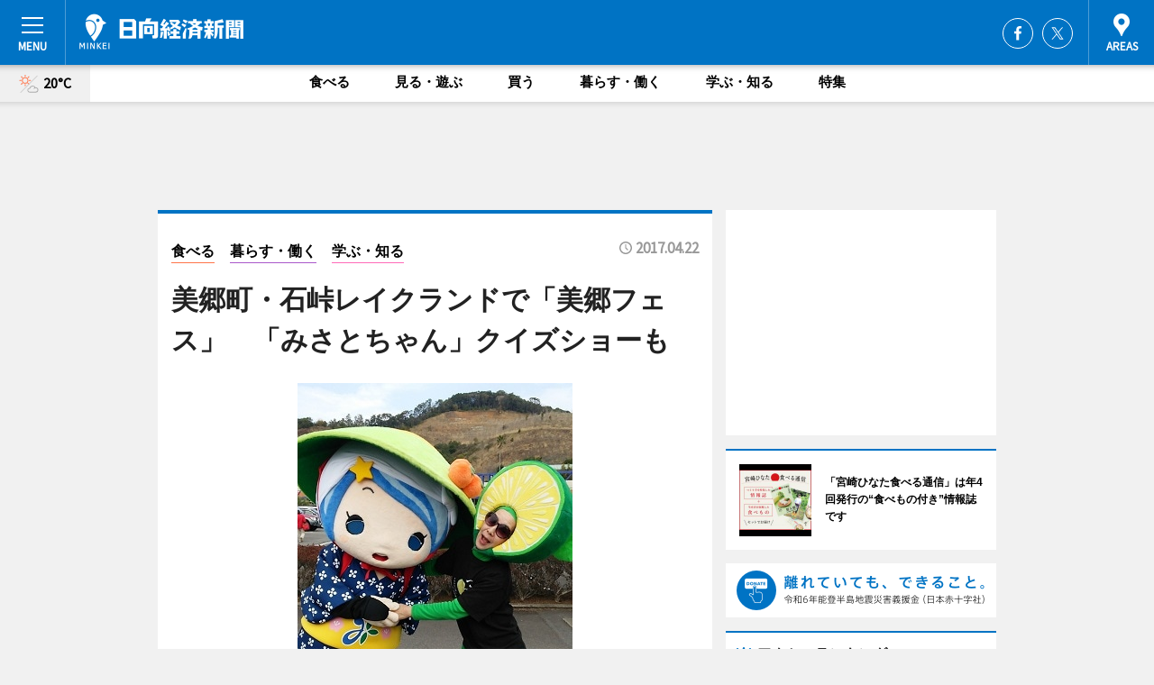

--- FILE ---
content_type: text/html; charset=cp51932
request_url: https://hyuga.keizai.biz/headline/92/
body_size: 65222
content:
<!DOCTYPE HTML>
<html>
<head>
<meta http-equiv="Content-Type" content="text/html; charset=utf-8">
<meta name="viewport" content="width=device-width,initial-scale=1,minimum-scale=1,maximum-scale=1,user-scalable=no">
<title>ç¾Žéƒ·ç”ºãƒ»çŸ³å³ ãƒ¬ã‚¤ã‚¯ãƒ©ãƒ³ãƒ‰ã§ã€Œç¾Žéƒ·ãƒ•ã‚§ã‚¹ã€ã€€ã€Œã¿ã•ã¨ã¡ã‚ƒã‚“ã€ã‚¯ã‚¤ã‚ºã‚·ãƒ§ãƒ¼ã‚‚ - æ—¥å‘çµŒæ¸ˆæ–°èž</title>

<meta name="keywords" content="æ—¥å‘,çµŒæ¸ˆ,æ–°èž,ãƒ‹ãƒ¥ãƒ¼ã‚¹,ã‚«ãƒ«ãƒãƒ£ãƒ¼">
<meta name="description" content="çŸ³å³ ãƒ¬ã‚¤ã‚¯ãƒ©ãƒ³ãƒ‰ï¼ˆæ±è‡¼æµéƒ¡ç¾Žéƒ·ç”ºï¼‰ã§4æœˆ30æ—¥ã€ã€Œç¾Žéƒ·ãƒ•ã‚§ã‚¹ã€ãŒåˆé–‹å‚¬ã•ã‚Œã‚‹ã€‚">
<meta property="fb:app_id" content="1877704752516473">
<meta property="fb:admins" content="100001334499453">
<meta property="og:site_name" content="æ—¥å‘çµŒæ¸ˆæ–°èž">
<meta property="og:locale" content="ja_JP">
<meta property="og:type" content="article">
<meta name="twitter:card" content="summary_large_image">
<meta name="twitter:site" content="@minkei">
<meta property="og:title" content="ç¾Žéƒ·ç”ºãƒ»çŸ³å³ ãƒ¬ã‚¤ã‚¯ãƒ©ãƒ³ãƒ‰ã§ã€Œç¾Žéƒ·ãƒ•ã‚§ã‚¹ã€ã€€ã€Œã¿ã•ã¨ã¡ã‚ƒã‚“ã€ã‚¯ã‚¤ã‚ºã‚·ãƒ§ãƒ¼ã‚‚">
<meta name="twitter:title" content="ç¾Žéƒ·ç”ºãƒ»çŸ³å³ ãƒ¬ã‚¤ã‚¯ãƒ©ãƒ³ãƒ‰ã§ã€Œç¾Žéƒ·ãƒ•ã‚§ã‚¹ã€ã€€ã€Œã¿ã•ã¨ã¡ã‚ƒã‚“ã€ã‚¯ã‚¤ã‚ºã‚·ãƒ§ãƒ¼ã‚‚">
<link rel="canonical" href="https://hyuga.keizai.biz/headline/92/">
<meta property="og:url" content="https://hyuga.keizai.biz/headline/92/">
<meta name="twitter:url" content="https://hyuga.keizai.biz/headline/92/">
<meta property="og:description" content="çŸ³å³ ãƒ¬ã‚¤ã‚¯ãƒ©ãƒ³ãƒ‰ï¼ˆæ±è‡¼æµéƒ¡ç¾Žéƒ·ç”ºï¼‰ã§4æœˆ30æ—¥ã€ã€Œç¾Žéƒ·ãƒ•ã‚§ã‚¹ã€ãŒåˆé–‹å‚¬ã•ã‚Œã‚‹ã€‚">
<meta name="twitter:description" content="çŸ³å³ ãƒ¬ã‚¤ã‚¯ãƒ©ãƒ³ãƒ‰ï¼ˆæ±è‡¼æµéƒ¡ç¾Žéƒ·ç”ºï¼‰ã§4æœˆ30æ—¥ã€ã€Œç¾Žéƒ·ãƒ•ã‚§ã‚¹ã€ãŒåˆé–‹å‚¬ã•ã‚Œã‚‹ã€‚">
<meta property="og:image" content="https://images.keizai.biz/hyuga_keizai/headline/1492844613_photo.jpg">
<meta name="twitter:image" content="https://images.keizai.biz/hyuga_keizai/headline/1492844613_photo.jpg">
<link href="https://images.keizai.biz/favicon.ico" rel="shortcut icon">
<link href="https://ex.keizai.biz/common.8.3.0/css.1.0.6/common.min.css?1768810375" rel="stylesheet" type="text/css">
<link href="https://ex.keizai.biz/common.8.3.0/css.1.0.6/single.min.css?1768810375" rel="stylesheet" type="text/css">
<link href="https://hyuga.keizai.biz/css/style.css" rel="stylesheet" type="text/css">
<link href="https://ex.keizai.biz/common.8.3.0/css.1.0.6/all.min.css" rel="stylesheet" type="text/css">
<link href="https://fonts.googleapis.com/css?family=Source+Sans+Pro" rel="stylesheet">
<link href="https://cdn.jsdelivr.net/npm/yakuhanjp@3.0.0/dist/css/yakuhanjp.min.css" rel=â€preloadâ€ as="stylesheet" type="text/css">
<link href="https://ex.keizai.biz/common.8.3.0/css.1.0.6/print.min.css" media="print" rel="stylesheet" type="text/css">
<script>
var microadCompass = microadCompass || {};
microadCompass.queue = microadCompass.queue || [];
</script>
<script charset="UTF-8" src="//j.microad.net/js/compass.js" onload="new microadCompass.AdInitializer().initialize();" async></script>
<script type="text/javascript">
var PWT={};
var pbjs = pbjs || {};
pbjs.que = pbjs.que || [];
var googletag = googletag || {};
googletag.cmd = googletag.cmd || [];
var gptRan = false;
PWT.jsLoaded = function(){
    if(!location.hostname.match(/proxypy.org|printwhatyoulike.com/)){
        loadGPT();
    }
};
var loadGPT = function(){
    if (!gptRan) {
        gptRan = true;
        var gads = document.createElement('script');
        var useSSL = 'https:' == document.location.protocol;
        gads.src = (useSSL ? 'https:' : 'http:') + '//securepubads.g.doubleclick.net/tag/js/gpt.js';
        gads.async = true;
        var node = document.getElementsByTagName('script')[0];
        node.parentNode.insertBefore(gads, node);
        var pbjsEl = document.createElement("script");
        pbjsEl.type = "text/javascript";
        pbjsEl.src = "https://anymind360.com/js/2131/ats.js";
        var pbjsTargetEl = document.getElementsByTagName("head")[0];
        pbjsTargetEl.insertBefore(pbjsEl, pbjsTargetEl.firstChild);
    }
};
setTimeout(loadGPT, 500);
</script>
<script type="text/javascript">
(function() {
var purl = window.location.href;
var url = '//ads.pubmatic.com/AdServer/js/pwt/157255/3019';
var profileVersionId = '';
if(purl.indexOf('pwtv=')>0){
    var regexp = /pwtv=(.*?)(&|$)/g;
    var matches = regexp.exec(purl);
    if(matches.length >= 2 && matches[1].length > 0){
    profileVersionId = '/'+matches[1];
    }
}
var wtads = document.createElement('script');
wtads.async = true;
wtads.type = 'text/javascript';
wtads.src = url+profileVersionId+'/pwt.js';
var node = document.getElementsByTagName('script')[0];
node.parentNode.insertBefore(wtads, node);
})();
</script>
<script>
window.gamProcessed = false;
window.gamFailSafeTimeout = 5e3;
window.reqGam = function () {
    if (!window.gamProcessed) {
        window.gamProcessed = true;
        googletag.cmd.push(function () {
            googletag.pubads().refresh();
        });
    }
};
setTimeout(function () {
    window.reqGam();
}, window.gamFailSafeTimeout);
var googletag = googletag || {};
googletag.cmd = googletag.cmd || [];
googletag.cmd.push(function(){
let issp = false;
let hbSlots = new Array();
let amznSlots = new Array();
const ua = window.navigator.userAgent.toLowerCase();
if (ua.indexOf('iphone') > 0 || ua.indexOf('ipod') > 0 || ua.indexOf('android') > 0 && ua.indexOf('mobile') > 0) {
    issp = true;
}
if (issp === true) {
    amznSlots.push(googletag.defineSlot('/159334285/sp_hyuga_header_1st', [[320, 100], [320, 50]], 'div-gpt-ad-1576055139196-0').addService(googletag.pubads()));
    hbSlots.push(googletag.defineSlot('/159334285/sp_hyuga_list_1st', [[336, 280], [300, 250], [320, 100], [320, 50], [200, 200], 'fluid'], 'div-gpt-ad-1580717788210-0').addService(googletag.pubads()));
    hbSlots.push(googletag.defineSlot('/159334285/sp_hyuga_inarticle', ['fluid', [300, 250], [336, 280], [320, 180], [1, 1]], 'div-gpt-ad-1576055195029-0').addService(googletag.pubads()));
    hbSlots.push(googletag.defineSlot('/159334285/sp_hyuga_footer_1st', ['fluid', [300, 250], [336, 280], [320, 100], [320, 50], [200, 200]], 'div-gpt-ad-1576055033248-0').addService(googletag.pubads()));
    hbSlots.push(googletag.defineSlot('/159334285/sp_hyuga_footer_2nd', [[300, 250], 'fluid', [336, 280], [320, 180], [320, 100], [320, 50], [200, 200]], 'div-gpt-ad-1576037774006-0').addService(googletag.pubads()));
    hbSlots.push(googletag.defineSlot('/159334285/sp_hyuga_footer_3rd', [[300, 250], [336, 280], [320, 100], [320, 50], [200, 200], 'fluid'], 'div-gpt-ad-1576055085577-0').addService(googletag.pubads()));
    hbSlots.push(googletag.defineSlot('/159334285/sp_hyuga_overlay', [320, 50], 'div-gpt-ad-1584427815478-0').addService(googletag.pubads()));
    hbSlots.push(googletag.defineSlot('/159334285/sp_hyuga_infeed_1st', ['fluid', [320, 100], [300, 100]], 'div-gpt-ad-1580370696425-0').addService(googletag.pubads()));
    hbSlots.push(googletag.defineSlot('/159334285/sp_hyuga_infeed_2st', [[300, 100], 'fluid', [320, 100]], 'div-gpt-ad-1580370846543-0').addService(googletag.pubads()));
    hbSlots.push(googletag.defineSlot('/159334285/sp_hyuga_infeed_3rd', [[300, 100], 'fluid', [320, 100]], 'div-gpt-ad-1580370937978-0').addService(googletag.pubads()));
} else {
    amznSlots.push(googletag.defineSlot('/159334285/pc_hyuga_header_1st', [[728, 90], [750, 100], [970, 90]], 'div-gpt-ad-1576054393576-0').addService(googletag.pubads()));
    amznSlots.push(googletag.defineSlot('/159334285/pc_hyuga_right_1st', ['fluid', [300, 250]], 'div-gpt-ad-1576054711791-0').addService(googletag.pubads()));
    hbSlots.push(googletag.defineSlot('/159334285/pc_hyuga_right_2nd', ['fluid', [300, 250], [200, 200]], 'div-gpt-ad-1576054772252-0').addService(googletag.pubads()));
    hbSlots.push(googletag.defineSlot('/159334285/pc_hyuga_inarticle', ['fluid', [300, 250], [336, 280]], 'div-gpt-ad-1576054895453-0').addService(googletag.pubads()));
    hbSlots.push(googletag.defineSlot('/159334285/pc_hyuga_right_3rd', [[300, 250], 'fluid', [300, 600], [160, 600], [200, 200]], 'div-gpt-ad-1576054833870-0').addService(googletag.pubads()));
    amznSlots.push(googletag.defineSlot('/159334285/pc_hyuga_left_1st', ['fluid', [300, 250]], 'div-gpt-ad-1576037145616-0'). addService(googletag.pubads()));
    hbSlots.push(googletag.defineSlot('/159334285/pc_hyuga_infeed_1st', ['fluid'], 'div-gpt-ad-1580370696425-0').addService(googletag.pubads()));
    hbSlots.push(googletag.defineSlot('/159334285/pc_hyuga_infeed_2st', ['fluid'], 'div-gpt-ad-1580370846543-0').addService(googletag.pubads()));
    hbSlots.push(googletag.defineSlot('/159334285/pc_hyuga_infeed_3rd', ['fluid'], 'div-gpt-ad-1580370937978-0').addService(googletag.pubads()));
}

if (!googletag.pubads().isInitialLoadDisabled()) {
    googletag.pubads().disableInitialLoad();
}
googletag.pubads().enableSingleRequest();
googletag.pubads().collapseEmptyDivs();
googletag.enableServices();
googletag.pubads().refresh(amznSlots);
googletag.pubads().addEventListener('slotRequested', function(event) {
var elemId = event.slot.getSlotElementId();
for (var i = 0; i < hbSlots.length; i++) {
    if (hbSlots[i].getSlotElementId() == elemId) {
        window.gamProcessed = true;
    }
}
});
});
</script>
<script async src="//pagead2.googlesyndication.com/pagead/js/adsbygoogle.js"></script>
<script src="https://cdn.gmossp-sp.jp/ads/receiver.js"></script>
<script type="text/javascript">
window._taboola = window._taboola || [];
_taboola.push({article:'auto'});
! function(e, f, u, i) {
if (!document.getElementById(i)) {
e.async = 1;
e.src = u;
e.id = i;
f.parentNode.insertBefore(e, f);
}
}(document.createElement('script'),
document.getElementsByTagName('script')[0],
'//cdn.taboola.com/libtrc/minkeijapan-network/loader.js',
'tb_loader_script');
if (window.performance && typeof window.performance.mark == 'function')
{window.performance.mark('tbl_ic');}
</script>
</head>
<body>

<div id="wrap">
<div id="header">
<div class="inner">
<div id="menuBtn"><span></span></div>
<h1 class="logo"><a href="https://hyuga.keizai.biz/">æ—¥å‘çµŒæ¸ˆæ–°èž</a></h1>
<div id="areasBtn"><span></span></div>
<ul class="sns">
<li class="fb"><a href="https://www.facebook.com/hyugakeizai" target="_blank">Facebook</a></li><li class="tw"><a href="https://twitter.com/hyugakeizai" target="_blank">Twitter</a></li></ul>
</div>
</div>
<div id="gNavi">
<div id="weather"><a href="https://hyuga.keizai.biz/weather/"><img src="https://images.keizai.biz/img/weather/111.svg" alt=""><span>20Â°C</span></a></div>
<div class="link">
<ul>
<li><a href="https://hyuga.keizai.biz/gourmet/archives/1/">é£Ÿã¹ã‚‹</a></li>
<li><a href="https://hyuga.keizai.biz/play/archives/1/">è¦‹ã‚‹ãƒ»éŠã¶</a></li>
<li><a href="https://hyuga.keizai.biz/shopping/archives/1/">è²·ã†</a></li>
<li><a href="https://hyuga.keizai.biz/life/archives/1/">æš®ã‚‰ã™ãƒ»åƒã</a></li>
<li><a href="https://hyuga.keizai.biz/study/archives/1/">å­¦ã¶ãƒ»çŸ¥ã‚‹</a></li>
<li><a href="https://hyuga.keizai.biz/special/archives/1/">ç‰¹é›†</a></li>
</ul>
</div>
</div>
<div id="topBnr">
<script>
const spw = 430;
const hbnr = document.createElement('div');
const cbnr = document.createElement('div');
if (screen.width <= spw) {
    hbnr.classList.add("bnrW320");
    cbnr.setAttribute('id', 'div-gpt-ad-1576055139196-0');
} else {
    hbnr.classList.add("bnrWPC");
    cbnr.setAttribute('id', 'div-gpt-ad-1576054393576-0');
}
hbnr.appendChild(cbnr);
document.currentScript.parentNode.appendChild(hbnr);
if (screen.width <= spw) {
    googletag.cmd.push(function() { googletag.display('div-gpt-ad-1576055139196-0'); });
} else {
    googletag.cmd.push(function() { googletag.display('div-gpt-ad-1576054393576-0'); });
}
</script>
</div>

<div id="container">
<div class="contents" id="topBox">
<div class="box">
<div class="ttl">
<span class="gourmet"><a href="https://hyuga.keizai.biz/gourmet/archives/1/">é£Ÿã¹ã‚‹</a></span>
<span class="life"><a href="https://hyuga.keizai.biz/life/archives/1/">æš®ã‚‰ã™ãƒ»åƒã</a></span>
<span class="study"><a href="https://hyuga.keizai.biz/study/archives/1/">å­¦ã¶ãƒ»çŸ¥ã‚‹</a></span>
<time>2017.04.22</time>
<h1>ç¾Žéƒ·ç”ºãƒ»çŸ³å³ ãƒ¬ã‚¤ã‚¯ãƒ©ãƒ³ãƒ‰ã§ã€Œç¾Žéƒ·ãƒ•ã‚§ã‚¹ã€ã€€ã€Œã¿ã•ã¨ã¡ã‚ƒã‚“ã€ã‚¯ã‚¤ã‚ºã‚·ãƒ§ãƒ¼ã‚‚</h1>
</div>
<div class="main">
<img src="https://images.keizai.biz/hyuga_keizai/headline/1492844613_photo.jpg" alt="ã‚¤ãƒ™ãƒ³ãƒˆã«ç™»å ´ã™ã‚‹ç¾Žéƒ·ç”ºã®ã‚­ãƒ£ãƒ©ã‚¯ã‚¿ãƒ¼ã€Œã¿ã•ã¨ã¡ã‚ƒã‚“ã€ï¼ˆå·¦ï¼‰">
<h2>ã‚¤ãƒ™ãƒ³ãƒˆã«ç™»å ´ã™ã‚‹ç¾Žéƒ·ç”ºã®ã‚­ãƒ£ãƒ©ã‚¯ã‚¿ãƒ¼ã€Œã¿ã•ã¨ã¡ã‚ƒã‚“ã€ï¼ˆå·¦ï¼‰</h2>
</div>
<div class="gallery">
<ul>
<li>
<a href="https://hyuga.keizai.biz/photoflash/142/"><img src="https://images.keizai.biz/hyuga_keizai/photonews/1492843599.jpg" alt=""></a>
</li>
</ul>
</div>
<script>var _puri = "https://hyuga.keizai.biz/headline/92/";</script>
<div class="snsArea">
<ul>
<li class="fb"><a href="https://www.facebook.com/share.php?u=https://hyuga.keizai.biz/headline/92/" class="popup" target="_blank"></a><span id="fb_count"><p id="fb_count_num">76</p></span></li>
<li class="tw"><a href="https://twitter.com/intent/tweet?url=https://hyuga.keizai.biz/headline/92/&text=ç¾Žéƒ·ç”ºãƒ»çŸ³å³ ãƒ¬ã‚¤ã‚¯ãƒ©ãƒ³ãƒ‰ã§ã€Œç¾Žéƒ·ãƒ•ã‚§ã‚¹ã€ã€€ã€Œã¿ã•ã¨ã¡ã‚ƒã‚“ã€ã‚¯ã‚¤ã‚ºã‚·ãƒ§ãƒ¼ã‚‚" class="popup" target="_blank"></a></li>
<li class="line"><a href="https://line.me/R/msg/text/?%E7%BE%8E%E9%83%B7%E7%94%BA%E3%83%BB%E7%9F%B3%E5%B3%A0%E3%83%AC%E3%82%A4%E3%82%AF%E3%83%A9%E3%83%B3%E3%83%89%E3%81%A7%E3%80%8C%E7%BE%8E%E9%83%B7%E3%83%95%E3%82%A7%E3%82%B9%E3%80%8D%E3%80%80%E3%80%8C%E3%81%BF%E3%81%95%E3%81%A8%E3%81%A1%E3%82%83%E3%82%93%E3%80%8D%E3%82%AF%E3%82%A4%E3%82%BA%E3%82%B7%E3%83%A7%E3%83%BC%E3%82%82%0d%0ahttps%3A%2F%2Fhyuga.keizai.biz%2Fheadline%2F92%2F" class="popup" target="_blank"></a></li>
<li class="htn"><a href="http://b.hatena.ne.jp/entry/https://hyuga.keizai.biz/headline/92/" target="_blank"></a><span id="htn_count">&nbsp;</span></li>
</ul>
</div>
<div class="txt">
<div class="img">
<p>ã€€çŸ³å³ ãƒ¬ã‚¤ã‚¯ãƒ©ãƒ³ãƒ‰ï¼ˆæ±è‡¼æµéƒ¡ç¾Žéƒ·ç”ºï¼‰ã§4æœˆ30æ—¥ã€ã€Œç¾Žéƒ·ãƒ•ã‚§ã‚¹ã€ãŒåˆé–‹å‚¬ã•ã‚Œã‚‹ã€‚</p>
<p><a href="https://hyuga.keizai.biz/photoflash/142/" class="photo">ã‚¹ãƒ†ãƒ¼ã‚¸ã‚¤ãƒ™ãƒ³ãƒˆã¨ã—ã¦å®‡ç´é–“ã®ã€Œã†ãªã¾ã‚¨ã‚¤ã‚µãƒ¼ã€ã‚‚ç™»å ´</a></p>
<div class="bnr">
<script>
const _bnr = document.createElement('div');
if (screen.width <= spw) {
  _bnr.setAttribute('id', 'div-gpt-ad-1576055195029-0');
} else {
  _bnr.setAttribute('id', 'div-gpt-ad-1576054895453-0');
}
document.currentScript.parentNode.appendChild(_bnr);
if (screen.width <= spw) {
  googletag.cmd.push(function() { googletag.display('div-gpt-ad-1576055195029-0'); });
} else {
  googletag.cmd.push(function() { googletag.display('div-gpt-ad-1576054895453-0'); });
}
</script>
<span>ï¼»åºƒå‘Šï¼½</span></div>
<p>ã€€å½“æ—¥ã¯ã€ã‚¹ãƒ†ãƒ¼ã‚¸ã‚¤ãƒ™ãƒ³ãƒˆã¨ã—ã¦ã€å®‡ç´é–“ã®ã€Œã†ãªã¾ã‚¨ã‚¤ã‚µãƒ¼ã€ã®æ¼”èˆžã€ã€Œã†ãªã¾å¤©ç¥žå¤ªé¼“ã€ã®æŠ«éœ²ã€ç¾Žéƒ·ç”ºã®ã‚¤ãƒ¡ãƒ¼ã‚¸ã‚­ãƒ£ãƒ©ã‚¯ã‚¿ãƒ¼ã€Œã¿ã•ã¨ã¡ã‚ƒã‚“ã€ã«ã‚ˆã‚‹ã‚¯ã‚¤ã‚ºã‚·ãƒ§ãƒ¼ã€åœ°å…ƒãƒ€ãƒ³ã‚¹ã‚¹ã‚¿ã‚¸ã‚ªã«ã‚ˆã‚‹ãƒ€ãƒ³ã‚¹ãƒ‘ãƒ•ã‚©ãƒ¼ãƒžãƒ³ã‚¹ãªã©ã‚’è¡Œã†ã€‚</p>
<p>ã€€ãã®ã»ã‹ã€åŒç”ºã«ã¾ã¤ã‚ã‚‹ã‚¯ã‚¤ã‚ºã‚’è§£ãæ­©ãã‚¯ã‚¤ã‚ºãƒ©ãƒªãƒ¼ã€å®æŽ¢ã—ã‚’ç”¨æ„ã—ã€ãƒ—ãƒ­ãƒ»ã‚¦ã‚§ã‚¤ã‚¯ãƒœãƒ¼ãƒ€ãƒ¼ã®å·å£æ…Žå¹³ã•ã‚“ã‚‰ãŒæ°´ä¸Šãƒ‡ãƒ¢ãƒ³ã‚¹ãƒˆãƒ¬ãƒ¼ã‚·ãƒ§ãƒ³ã‚’æŠ«éœ²ã™ã‚‹ã€‚</p>
<p>ã€€ä¼šå ´ã§ã¯é£²é£Ÿã€ç‰©è²©ãƒ–ãƒ¼ã‚¹ç´„10åº—ãŒå‡ºåº—ã—ã€åœ°é¶ç‚­ç«ç„¼ãã€ã‚ˆã‚‚ãŽå›£å­ã€ã‚¢ãƒƒãƒ—ãƒ«ãƒ‘ã‚¤ã€ç„¼ããã°ã€ãƒ“ãƒ¼ãƒ«ã€ã‚¸ãƒ¥ãƒ¼ã‚¹ãªã©ã‚’è²©å£²ã™ã‚‹ã»ã‹ã€ã€Œã‚«ãƒ–ãƒˆãƒ ã‚·ã®å¹¼è™«ã€æ•ã‚Šä½“é¨“ã¨è²©å£²ã‚³ãƒ¼ãƒŠãƒ¼ã€ã‚¹ãƒ¼ãƒ‘ãƒ¼ãƒœãƒ¼ãƒ«ã™ãã„ãªã©ã‚’ç”¨æ„ã™ã‚‹ã€‚</p>
<p>ã€€ã‚¤ãƒ™ãƒ³ãƒˆå®Ÿè¡Œå§”å“¡ä¼šã®ä»Šè¥¿æ­£ã•ã‚“ã¯ã€Œã‚´ãƒ¼ãƒ«ãƒ‡ãƒ³ã‚¦ã‚£ãƒ¼ã‚¯ã«è‡ªç„¶ã®ä¸­ã§æ¥½ã—ã¿ãªãŒã‚‰ã€ã‚†ã£ãã‚Šã¨æ™‚é–“ã‚’éŽã”ã—ã¦ã‚‚ã‚‰ã„ãŸã„ã€‚å—éƒ·æ‘ã€è¥¿éƒ·æ‘ã€åŒ—éƒ·æ‘ãŒåˆä½µã—ã¦ç¾Žéƒ·ç”ºã¨ãªã£ã¦11å¹´ç›®ã ãŒã€ã¾ã ã¾ã å½“ç”ºã®é­…åŠ›ã‚’çŸ¥ã‚‰ãªã„äººã‚‚å¤šã„ã€‚ã‚¤ãƒ™ãƒ³ãƒˆã‚’ãã£ã‹ã‘ã«ãŸãã•ã‚“ã®äººã«æ¥ã¦ã‚‚ã‚‰ãˆã‚Œã°ã€ã¨å‘¼ã³æŽ›ã‘ã‚‹ã€‚</p>
<p>ã€€é–‹å‚¬æ™‚é–“ã¯10æ™‚ï½ž16æ™‚ã€‚é›¨å¤©æ±ºè¡Œã€‚</p>
</div>
</div>
<ul class="btnList article">
<li class="send"><a href="https://hyuga.keizai.biz/mapnews/92/">åœ°å›³ã‚’è¦‹ã‚‹</a></li>
</ul>
</div>
<div class="box">
<ul class="thumb related">
<li class="play">
<a href="http://hyuga.keizai.biz/headline/63/">
<div class="img"><img src="https://images.keizai.biz/hyuga_keizai/thumbnail/1489381587_mini.jpg" alt=""></div>
<div class="relbox">
<span>è¦‹ã‚‹ãƒ»éŠã¶</span>
<h3>æ—¥å‘ã§ç§»ä½ä½“é¨“ãƒ„ã‚¢ãƒ¼ 20äººãŒå‚åŠ ã€å¤§å¾¡ç¥žç¤¾ã€é¦¬ãƒ¶èƒŒãªã©å·¡ã‚‹ï¼ˆæ—¥å‘çµŒæ¸ˆæ–°èžï¼‰</h3>
</div>
</a>
</li>
<li class="gourmet">
<a href="http://hyuga.keizai.biz/headline/22/">
<div class="img"><img src="https://images.keizai.biz/hyuga_keizai/thumbnail/1484632081_mini.jpg" alt=""></div>
<div class="relbox">
<span>é£Ÿã¹ã‚‹</span>
<h3>ç¾Žéƒ·ç”ºã®ãã‚Šè“å­åº—ãŒå››ã¤è‘‰ã®ã‚¯ãƒ­ãƒ¼ãƒãƒ¼å‹Ÿé›† ãƒãƒ¬ãƒ³ã‚¿ã‚¤ãƒ³å‘ã‘å•†å“ã®ãŸã‚ï¼ˆæ—¥å‘çµŒæ¸ˆæ–°èžï¼‰</h3>
</div>
</a>
</li>
</ul>
<ul class="thumb related nb">
<li class="shopping">
<a href="https://hyuga.keizai.biz/headline/91/">
<div class="img"><img src="https://images.keizai.biz/hyuga_keizai/thumbnail/1492735391_mini.jpg" alt=""></div>
<div class="relbox">
<span>è²·ã†</span>
<h3>æ—¥å‘ã«å¥åº·é´å°‚é–€åº—ã€Œã‚¢ãƒ«ã‚³ã‚¦ã€ åº—ä¸»ã¯ç¾©è‚¢è£½ä½œæŠ€èƒ½å£«ï¼ˆæ—¥å‘çµŒæ¸ˆæ–°èžï¼‰</h3>
</div>
</a>
</li>
<li class="gourmet">
<a href="https://hyuga.keizai.biz/headline/90/">
<div class="img"><img src="https://images.keizai.biz/hyuga_keizai/thumbnail/1492567419_mini.jpg" alt=""></div>
<div class="relbox">
<span>é£Ÿã¹ã‚‹</span>
<h3>æ—¥å‘ã®ã€Œé£Ÿå ‚ãƒ†ãƒˆãƒ†ã€ãŒ3å‘¨å¹´ è¨˜å¿µã‚¤ãƒ™ãƒ³ãƒˆã§äººæ°—ãƒ¡ãƒ‹ãƒ¥ãƒ¼è²©å£²ï¼ˆæ—¥å‘çµŒæ¸ˆæ–°èžï¼‰</h3>
</div>
</a>
</li>
</ul>
<ul class="thumb related nb">
<li class="life">
<a href="https://hyuga.keizai.biz/headline/84/">
<div class="img"><img src="https://images.keizai.biz/hyuga_keizai/thumbnail/1491894568_mini.jpg" alt=""></div>
<div class="relbox">
<span>æš®ã‚‰ã™ãƒ»åƒã</span>
<h3>æ—¥å‘ã®ã€Œ100å¹´ä¼æ¥­ã€çµŒå–¶è€…ãŒã‚¤ãƒ™ãƒ³ãƒˆã«ç™»å£‡ ãƒ—ãƒ¬é‡‘ã«ã€Œã²ã‚€ã‹â€Bizã€ãŒä¸»å‚¬ï¼ˆæ—¥å‘çµŒæ¸ˆæ–°èžï¼‰</h3>
</div>
</a>
</li>
</ul>
<ul class="snsList">
<li>
<a href="https://twitter.com/share" class="twitter-share-button popup" data-url="https://hyuga.keizai.biz/headline/92/" data-text="ç¾Žéƒ·ç”ºãƒ»çŸ³å³ ãƒ¬ã‚¤ã‚¯ãƒ©ãƒ³ãƒ‰ã§ã€Œç¾Žéƒ·ãƒ•ã‚§ã‚¹ã€ã€€ã€Œã¿ã•ã¨ã¡ã‚ƒã‚“ã€ã‚¯ã‚¤ã‚ºã‚·ãƒ§ãƒ¼ã‚‚" data-lang="ja"></a><script>!function(d,s,id){var js,fjs=d.getElementsByTagName(s)[0],p='https';if(!d.getElementById(id)){js=d.createElement(s);js.id=id;js.src=p+'://platform.twitter.com/widgets.js';fjs.parentNode.insertBefore(js,fjs);}}(document, 'script', 'twitter-wjs');</script>
</li>
<li>
<div id="fb-root"></div>
<script async defer crossorigin="anonymous" src="https://connect.facebook.net/ja_JP/sdk.js#xfbml=1&version=v9.0&appId=1877704752516473&autoLogAppEvents=1" nonce="mlP5kZZA"></script>
<div class="fb-share-button" data-href="https://hyuga.keizai.biz/headline/92/" data-layout="button_count" data-size="small"><a target="_blank" href="https://www.facebook.com/sharer/sharer.php?u=https%3A%2F%2Fhyuga.keizai.biz%2Fheadline%2F92%2F&amp;src=sdkpreparse" class="fb-xfbml-parse-ignore">ã‚·ã‚§ã‚¢</a></div>
</li>
<li>
<div class="line-it-button" data-lang="ja" data-type="share-a" data-url="https://hyuga.keizai.biz/headline/92/" style="display: none;"></div>
<script src="https://d.line-scdn.net/r/web/social-plugin/js/thirdparty/loader.min.js" async="async" defer="defer"></script>
</li>
<li>
<a href="http://b.hatena.ne.jp/entry/" class="hatena-bookmark-button" data-hatena-bookmark-layout="basic-label-counter" data-hatena-bookmark-lang="ja" data-hatena-bookmark-height="20" title="ã¯ã¦ãªãƒ–ãƒƒã‚¯ãƒžãƒ¼ã‚¯ã«è¿½åŠ "><img src="https://b.st-hatena.com/images/entry-button/button-only@2x.png" alt="ã¯ã¦ãªãƒ–ãƒƒã‚¯ãƒžãƒ¼ã‚¯ã«è¿½åŠ " width="20" height="20" style="border: none;" /></a><script type="text/javascript" src="https://b.st-hatena.com/js/bookmark_button.js" charset="utf-8" async="async"></script>
</li>
</ul>
<div class="pager">
<ul>
<li class="prev"><a href="https://hyuga.keizai.biz/headline/91/"><span>å‰ã®è¨˜äº‹</span></a></li><li class="next"><a href="https://hyuga.keizai.biz/headline/93/"><span>æ¬¡ã®è¨˜äº‹</span></a></li></ul>
</div>
</div>
</div>
<div class="box" style="text-align: center;">
<div id="middleBnr" class="box bnr">
<script>
if (screen.width <= spw) {
    const _cMiddleBnr = document.createElement('div');
    _cMiddleBnr.setAttribute('id', 'div-gpt-ad-1580717788210-0');
    document.currentScript.parentNode.appendChild(_cMiddleBnr);
    googletag.cmd.push(function() { googletag.display('div-gpt-ad-1580717788210-0'); });
}
</script>

</div>
</div>
<div id="info">
<div id="category">

<div class="box special">
<div class="ttl"><h2>ç‰¹é›†</h2></div>
<ul class="thumbB">
<li>
<a href="https://hyuga.keizai.biz/column/3/">
<div class="img"><img class="lazy" src="https://images.keizai.biz/img/extras/noimage.png" data-src="https://hyuga.keizai.biz/img/column/1748931276/1748950679index.jpg" alt="æ„›å®•å±±ãŒè‚²ã‚“ã ã€ã‚‚ã†ä¸€äººã®â€œå…‰ã‚’è¨—ã•ã‚ŒãŸç”·â€
æ¸¯å²³å½¦ã•ã‚“ã‚¤ãƒ³ã‚¿ãƒ“ãƒ¥ãƒ¼"></div>
<div class="block">
<span>ã‚¤ãƒ³ã‚¿ãƒ“ãƒ¥ãƒ¼</span>
<h3>æ„›å®•å±±ãŒè‚²ã‚“ã ã€ã‚‚ã†ä¸€äººã®â€œå…‰ã‚’è¨—ã•ã‚ŒãŸç”·â€<br />
æ¸¯å²³å½¦ã•ã‚“ã‚¤ãƒ³ã‚¿ãƒ“ãƒ¥ãƒ¼</h3>
</div>
</a>
</li>
</ul>
<div class="more"><a href="https://hyuga.keizai.biz/special/archives/1/"><span>ã‚‚ã£ã¨è¦‹ã‚‹</span></a></div>
</div>
<div class="box latestnews">
<div class="ttl"><h2>æœ€æ–°ãƒ‹ãƒ¥ãƒ¼ã‚¹</h2></div>
<div class="thumbA">
<a href="https://hyuga.keizai.biz/headline/1882/">
<div class="img">
<img src="https://images.keizai.biz/hyuga_keizai/headline/1768538203_photo.jpg" alt="">
</div>
<span>é£Ÿã¹ã‚‹</span>
<h3>å»¶å²¡ã®è™Žå½¦ãŒã€Œç«‹æ˜¥å¤§ç¦ã€ã€€è¦‹è¾¼ã¿é•ã„ã§3500ç®±ã®è²©å£²å…ˆã‚’æ¨¡ç´¢</h3>
<p>å»¶å²¡ãƒ»å¹¸ç”ºã®è“å­åº—ã€Œè™Žå½¦ã€ï¼ˆå»¶å²¡å¸‚å¹¸ç”º1ã€TEL 0982-32-5500ï¼‰ãŒç¾åœ¨ã€2æœˆã«4æ—¥é–“é™å®šã§è²©å£²ã™ã‚‹ã€Œç«‹æ˜¥å¤§ç¦ã€ã®äºˆç´„ã‚’å—ã‘ä»˜ã‘ã¦ã„ã‚‹ã€‚</p>
</a>
</div>
<ul class="thumbC">
<li>
<a href="https://hyuga.keizai.biz/headline/1881/">
<div class="img">
<img src="https://images.keizai.biz/hyuga_keizai/thumbnail/1768535297_mini.jpg" alt="">
</div>
<div class="block">
<span>æš®ã‚‰ã™ãƒ»åƒã</span><h3>æ—¥å‘ãƒ»æ±éƒ·ã§ãƒ©ã‚¤ãƒ‰ã‚·ã‚§ã‚¢ã®ä½“é¨“ä¹—è»Šä¼šã€€10æ—¥é–“é™å®šã§å®Ÿæ–½</h3>
</div>
</a>
</li>
<li>
<a href="https://hyuga.keizai.biz/headline/1880/">
<div class="img">
<img src="https://images.keizai.biz/hyuga_keizai/thumbnail/1768459223_mini.jpg" alt="">
</div>
<div class="block">
<span>è¦‹ã‚‹ãƒ»éŠã¶</span><h3>å®®å´Žãƒ»æ—¥å‘ã®ã€Œå¹¸ç¦ç¥žç¤¾ã€ã§ã©ã‚“ã©ç„¼ãã€€é¤…ã‚’é£Ÿã¹ã€ç„¡ç—…æ¯ç½é¡˜ã†</h3>
</div>
</a>
</li>
<li>
<a href="https://hyuga.keizai.biz/headline/1879/">
<div class="img">
<img src="https://images.keizai.biz/hyuga_keizai/thumbnail/1768435573_mini.jpg" alt="">
</div>
<div class="block">
<span>è¦‹ã‚‹ãƒ»éŠã¶</span><h3>å»¶å²¡ã®é‡Žå£éµè¨˜å¿µé¤¨ã§ã‚µãƒ–ã‚«ãƒ«ã‚¤ãƒ™ãƒ³ãƒˆã€€ã‚¤ãƒ©ã‚¹ãƒˆãƒ»æ¼«ç”»ã®å³å£²ä¼šã‚’ä¸­å¿ƒã«</h3>
</div>
</a>
</li>
<li>
<a href="https://hyuga.keizai.biz/headline/1878/">
<div class="img">
<img src="https://images.keizai.biz/hyuga_keizai/thumbnail/1768356440_mini.jpg" alt="">
</div>
<div class="block">
<span>è¦‹ã‚‹ãƒ»éŠã¶</span><h3>å»¶å²¡ç·åˆæ–‡åŒ–ã‚»ãƒ³ã‚¿ãƒ¼ã§æ¼«æ‰ã¨å‰æœ¬æ–°å–œåŠ‡ã€€å¸‚æ°‘ã‚ªãƒ¼ãƒ‡ã‚£ã‚·ãƒ§ãƒ³ã§å‡ºæ¼”è€…æ±ºå®š</h3>
</div>
</a>
</li>
<li>
<a href="https://hyuga.keizai.biz/headline/1877/">
<div class="img">
<img src="https://images.keizai.biz/hyuga_keizai/thumbnail/1768057868_mini.jpg" alt="">
</div>
<div class="block">
<span>é£Ÿã¹ã‚‹</span><h3>å»¶å²¡ãƒ»æ–°å°è·¯ã«ãŸã“ç„¼ãåº—ã€ŒãŸã“ã‚„ã€ã€€ç„¼ããŸã¦ã‚’æä¾›ã€å­ã©ã‚‚å‰²å¼•ã‚‚</h3>
</div>
</a>
</li>
<li id="_ads">
<div id='div-gpt-ad-1580370696425-0'>
<script>
googletag.cmd.push(function() { googletag.display('div-gpt-ad-1580370696425-0'); });
</script>
</div>
</li>

</ul>
<div class="more"><a href="https://hyuga.keizai.biz/headline/archives/1/"><span>ã‚‚ã£ã¨è¦‹ã‚‹</span></a></div>
</div>
<div class="box">
<div id="taboola-below-article-thumbnails"></div>
<script type="text/javascript">
window._taboola = window._taboola || [];
_taboola.push({
mode: 'thumbnails-a',
container: 'taboola-below-article-thumbnails',
placement: 'Below Article Thumbnails',
target_type: 'mix'
});
</script>
</div>
<div class="box gourmet">
<div class="ttl"><h2>é£Ÿã¹ã‚‹</h2></div>
<div class="thumbA">
<a href="https://hyuga.keizai.biz/headline/1882/">
<div class="img"><img class="lazy" src="https://images.keizai.biz/img/extras/noimage.png" data-src="https://images.keizai.biz/hyuga_keizai/headline/1768538203_photo.jpg" alt=""></div>
<span>é£Ÿã¹ã‚‹</span>
<h3>å»¶å²¡ã®è™Žå½¦ãŒã€Œç«‹æ˜¥å¤§ç¦ã€ã€€è¦‹è¾¼ã¿é•ã„ã§3500ç®±ã®è²©å£²å…ˆã‚’æ¨¡ç´¢</h3>
<p>å»¶å²¡ãƒ»å¹¸ç”ºã®è“å­åº—ã€Œè™Žå½¦ã€ï¼ˆå»¶å²¡å¸‚å¹¸ç”º1ã€TEL 0982-32-5500ï¼‰ãŒç¾åœ¨ã€2æœˆã«4æ—¥é–“é™å®šã§è²©å£²ã™ã‚‹ã€Œç«‹æ˜¥å¤§ç¦ã€ã®äºˆç´„ã‚’å—ã‘ä»˜ã‘ã¦ã„ã‚‹ã€‚</p>
</a>
</div>
<ul class="thumbC">
<li>
<a href="https://hyuga.keizai.biz/headline/1877/">
<div class="img"><img class="lazy" src="https://images.keizai.biz/img/extras/noimage.png" data-src="https://images.keizai.biz/hyuga_keizai/headline/1768057868.jpg" alt=""></div>
<div class="block">
<span>é£Ÿã¹ã‚‹</span>
<h3>å»¶å²¡ãƒ»æ–°å°è·¯ã«ãŸã“ç„¼ãåº—ã€ŒãŸã“ã‚„ã€ã€€ç„¼ããŸã¦ã‚’æä¾›ã€å­ã©ã‚‚å‰²å¼•ã‚‚</h3>
</div>
</a>
</li>
<li>
<a href="https://hyuga.keizai.biz/headline/1875/">
<div class="img"><img class="lazy" src="https://images.keizai.biz/img/extras/noimage.png" data-src="https://images.keizai.biz/hyuga_keizai/headline/1767926856.jpg" alt=""></div>
<div class="block">
<span>é£Ÿã¹ã‚‹</span>
<h3>æ—¥å‘ã«ç·èœåº—ã€Œãƒ‡ãƒªãƒ¤ãƒƒãƒãƒ£ã‚­ãƒƒãƒãƒ³ã€ã€€NYåœ¨ä½26å¹´ã®å¤«å©¦ãŒç§»ä½ã—é–‹æ¥­</h3>
</div>
</a>
</li>
<li>
<a href="https://hyuga.keizai.biz/headline/1874/">
<div class="img"><img class="lazy" src="https://images.keizai.biz/img/extras/noimage.png" data-src="https://images.keizai.biz/hyuga_keizai/headline/1767856458.jpg" alt=""></div>
<div class="block">
<span>é£Ÿã¹ã‚‹</span>
<h3>å®®å´Žãƒ»é«˜åƒç©‚ã§é‡Œå±±æ­©ãã‚¤ãƒ™ãƒ³ãƒˆã€€é«˜åƒç©‚å³¡ã‚‚é€šã‚‹ãƒ«ãƒ¼ãƒˆã§</h3>
</div>
</a>
</li>
<li id="_ads15">
<div id='div-gpt-ad-1580370846543-0'>
<script>
googletag.cmd.push(function() { googletag.display('div-gpt-ad-1580370846543-0'); });
</script>
</div>
</li>

</ul>
<div class="more"><a href="https://hyuga.keizai.biz/gourmet/archives/1/"><span>ã‚‚ã£ã¨è¦‹ã‚‹</span></a></div>
</div>
<script>
if (screen.width <= spw) {
    const _bnr = document.createElement('div');
    const _cbnr = document.createElement('div');
    _bnr.classList.add('box', 'oauth', 'sp');
    _cbnr.setAttribute('id', 'div-gpt-ad-1580370696425-0');
    _bnr.appendChild(_cbnr);
    document.currentScript.parentNode.appendChild(_bnr);
    googletag.cmd.push(function() { googletag.display('div-gpt-ad-1580370696425-0'); });
}
</script>
<div class="box shopping">
<div class="ttl"><h2>è²·ã†</h2></div>
<div class="thumbA">
<a href="https://hyuga.keizai.biz/headline/1882/">
<div class="img"><img class="lazy" src="https://images.keizai.biz/img/extras/noimage.png" data-src="https://images.keizai.biz/hyuga_keizai/headline/1768538203_photo.jpg" alt=""></div>
<span>è²·ã†</span>
<h3>å»¶å²¡ã®è™Žå½¦ãŒã€Œç«‹æ˜¥å¤§ç¦ã€ã€€è¦‹è¾¼ã¿é•ã„ã§3500ç®±ã®è²©å£²å…ˆã‚’æ¨¡ç´¢</h3>
<p>å»¶å²¡ãƒ»å¹¸ç”ºã®è“å­åº—ã€Œè™Žå½¦ã€ï¼ˆå»¶å²¡å¸‚å¹¸ç”º1ã€TEL 0982-32-5500ï¼‰ãŒç¾åœ¨ã€2æœˆã«4æ—¥é–“é™å®šã§è²©å£²ã™ã‚‹ã€Œç«‹æ˜¥å¤§ç¦ã€ã®äºˆç´„ã‚’å—ã‘ä»˜ã‘ã¦ã„ã‚‹ã€‚</p>
</a>
</div>
<ul class="thumbC">
<li>
<a href="https://hyuga.keizai.biz/headline/1879/">
<div class="img"><img class="lazy" src="https://images.keizai.biz/img/extras/noimage.png" data-src="https://images.keizai.biz/hyuga_keizai/headline/1768435573.jpg" alt=""></div>
<div class="block">
<span>è²·ã†</span>
<h3>å»¶å²¡ã®é‡Žå£éµè¨˜å¿µé¤¨ã§ã‚µãƒ–ã‚«ãƒ«ã‚¤ãƒ™ãƒ³ãƒˆã€€ã‚¤ãƒ©ã‚¹ãƒˆãƒ»æ¼«ç”»ã®å³å£²ä¼šã‚’ä¸­å¿ƒã«</h3>
</div>
</a>
</li>
<li>
<a href="https://hyuga.keizai.biz/headline/1877/">
<div class="img"><img class="lazy" src="https://images.keizai.biz/img/extras/noimage.png" data-src="https://images.keizai.biz/hyuga_keizai/headline/1768057868.jpg" alt=""></div>
<div class="block">
<span>è²·ã†</span>
<h3>å»¶å²¡ãƒ»æ–°å°è·¯ã«ãŸã“ç„¼ãåº—ã€ŒãŸã“ã‚„ã€ã€€ç„¼ããŸã¦ã‚’æä¾›ã€å­ã©ã‚‚å‰²å¼•ã‚‚</h3>
</div>
</a>
</li>
<li>
<a href="https://hyuga.keizai.biz/headline/1875/">
<div class="img"><img class="lazy" src="https://images.keizai.biz/img/extras/noimage.png" data-src="https://images.keizai.biz/hyuga_keizai/headline/1767926856.jpg" alt=""></div>
<div class="block">
<span>è²·ã†</span>
<h3>æ—¥å‘ã«ç·èœåº—ã€Œãƒ‡ãƒªãƒ¤ãƒƒãƒãƒ£ã‚­ãƒƒãƒãƒ³ã€ã€€NYåœ¨ä½26å¹´ã®å¤«å©¦ãŒç§»ä½ã—é–‹æ¥­</h3>
</div>
</a>
</li>
<li id="_ads25">
<div id='div-gpt-ad-1580370937978-0'>
<script>
googletag.cmd.push(function() { googletag.display('div-gpt-ad-1580370937978-0'); });
</script>
</div>
</li>

</ul>
<div class="more"><a href="https://hyuga.keizai.biz/shopping/archives/1/"><span>ã‚‚ã£ã¨è¦‹ã‚‹</span></a></div>
</div>
<script>
if (screen.width <= spw) {
    const _bnr = document.createElement('div');
    const _cbnr = document.createElement('div');
    _bnr.classList.add('rb', 'sp');
    _cbnr.setAttribute('id', 'div-gpt-ad-1576037774006-0');
    _bnr.appendChild(_cbnr);
    document.currentScript.parentNode.appendChild(_bnr);
    googletag.cmd.push(function() { googletag.display('div-gpt-ad-1576037774006-0'); });
}
</script>
<div class="box study">
<div class="ttl"><h2>å­¦ã¶ãƒ»çŸ¥ã‚‹</h2></div>
<div class="thumbA">
<a href="https://hyuga.keizai.biz/headline/1881/">
<div class="img"><img class="lazy" src="https://images.keizai.biz/img/extras/noimage.png" data-src="https://images.keizai.biz/hyuga_keizai/headline/1768535297_photo.jpg" alt=""></div>
<span>å­¦ã¶ãƒ»çŸ¥ã‚‹</span>
<h3>æ—¥å‘ãƒ»æ±éƒ·ã§ãƒ©ã‚¤ãƒ‰ã‚·ã‚§ã‚¢ã®ä½“é¨“ä¹—è»Šä¼šã€€10æ—¥é–“é™å®šã§å®Ÿæ–½</h3>
<p>å…¬å…±ãƒ©ã‚¤ãƒ‰ã‚·ã‚§ã‚¢ã‚µãƒ¼ãƒ“ã‚¹ã€Œmeemoï¼ˆãƒŸãƒ¼ãƒ¢ï¼‰æ—¥å‘ã€ã®ä½“é¨“ä¹—è»ŠãŒ1æœˆ13æ—¥ã€æ—¥å‘å¸‚æ±éƒ·ç”ºã§å§‹ã¾ã£ãŸã€‚</p>
</a>
</div>
<ul class="thumbC">
<li>
<a href="https://hyuga.keizai.biz/headline/1880/">
<div class="img"><img class="lazy" src="https://images.keizai.biz/img/extras/noimage.png" data-src="https://images.keizai.biz/hyuga_keizai/headline/1768459223.jpg" alt=""></div>
<div class="block">
<span>å­¦ã¶ãƒ»çŸ¥ã‚‹</span>
<h3>å®®å´Žãƒ»æ—¥å‘ã®ã€Œå¹¸ç¦ç¥žç¤¾ã€ã§ã©ã‚“ã©ç„¼ãã€€é¤…ã‚’é£Ÿã¹ã€ç„¡ç—…æ¯ç½é¡˜ã†</h3>
</div>
</a>
</li>
<li>
<a href="https://hyuga.keizai.biz/headline/1879/">
<div class="img"><img class="lazy" src="https://images.keizai.biz/img/extras/noimage.png" data-src="https://images.keizai.biz/hyuga_keizai/headline/1768435573.jpg" alt=""></div>
<div class="block">
<span>å­¦ã¶ãƒ»çŸ¥ã‚‹</span>
<h3>å»¶å²¡ã®é‡Žå£éµè¨˜å¿µé¤¨ã§ã‚µãƒ–ã‚«ãƒ«ã‚¤ãƒ™ãƒ³ãƒˆã€€ã‚¤ãƒ©ã‚¹ãƒˆãƒ»æ¼«ç”»ã®å³å£²ä¼šã‚’ä¸­å¿ƒã«</h3>
</div>
</a>
</li>
<li>
<a href="https://hyuga.keizai.biz/headline/1878/">
<div class="img"><img class="lazy" src="https://images.keizai.biz/img/extras/noimage.png" data-src="https://images.keizai.biz/hyuga_keizai/headline/1768356440.jpg" alt=""></div>
<div class="block">
<span>å­¦ã¶ãƒ»çŸ¥ã‚‹</span>
<h3>å»¶å²¡ç·åˆæ–‡åŒ–ã‚»ãƒ³ã‚¿ãƒ¼ã§æ¼«æ‰ã¨å‰æœ¬æ–°å–œåŠ‡ã€€å¸‚æ°‘ã‚ªãƒ¼ãƒ‡ã‚£ã‚·ãƒ§ãƒ³ã§å‡ºæ¼”è€…æ±ºå®š</h3>
</div>
</a>
</li>
<li>
<a href="https://hyuga.keizai.biz/headline/1876/">
<div class="img"><img class="lazy" src="https://images.keizai.biz/img/extras/noimage.png" data-src="https://images.keizai.biz/hyuga_keizai/headline/1768057001.jpg" alt=""></div>
<div class="block">
<span>å­¦ã¶ãƒ»çŸ¥ã‚‹</span>
<h3>å»¶å²¡ã®å±±ä¸‹æ–°å¤©è¡—ã«å¥³æ€§å°‚ç”¨ã‚¸ãƒ ã€€ç„¡äººã§ä½Žä¾¡æ ¼ã«</h3>
</div>
</a>
</li>

</ul>
<div class="more"><a href="https://hyuga.keizai.biz/study/archives/1/"><span>ã‚‚ã£ã¨è¦‹ã‚‹</span></a></div>
</div>
<script>
if (screen.width <= spw) {
    const _bnr = document.createElement('div');
    const _cbnr = document.createElement('div');
    _bnr.classList.add('rb', 'sp', 'thd');
    _cbnr.setAttribute('id', 'div-gpt-ad-1576055085577-0');
    _bnr.appendChild(_cbnr);
    document.currentScript.parentNode.appendChild(_bnr);
    googletag.cmd.push(function() { googletag.display('div-gpt-ad-1576055085577-0'); });
}
</script>
<div class="box life hdSP">
<div class="ttl"><h2>æš®ã‚‰ã™ãƒ»åƒã</h2></div>
<div class="thumbA">
<a href="https://hyuga.keizai.biz/headline/1881/">
<div class="img"><img class="lazy" src="https://images.keizai.biz/img/extras/noimage.png" data-src="https://images.keizai.biz/hyuga_keizai/headline/1768535297_photo.jpg" alt=""></div>
<span>æš®ã‚‰ã™ãƒ»åƒã</span>
<h3>æ—¥å‘ãƒ»æ±éƒ·ã§ãƒ©ã‚¤ãƒ‰ã‚·ã‚§ã‚¢ã®ä½“é¨“ä¹—è»Šä¼šã€€10æ—¥é–“é™å®šã§å®Ÿæ–½</h3>
<p>å…¬å…±ãƒ©ã‚¤ãƒ‰ã‚·ã‚§ã‚¢ã‚µãƒ¼ãƒ“ã‚¹ã€Œmeemoï¼ˆãƒŸãƒ¼ãƒ¢ï¼‰æ—¥å‘ã€ã®ä½“é¨“ä¹—è»ŠãŒ1æœˆ13æ—¥ã€æ—¥å‘å¸‚æ±éƒ·ç”ºã§å§‹ã¾ã£ãŸã€‚</p>
</a>
</div>
<ul class="thumbC">
<li>
<a href="https://hyuga.keizai.biz/headline/1876/">
<div class="img"><img class="lazy" src="https://images.keizai.biz/img/extras/noimage.png" data-src="https://images.keizai.biz/hyuga_keizai/headline/1768057001.jpg" alt=""></div>
<div class="block">
<span>æš®ã‚‰ã™ãƒ»åƒã</span>
<h3>å»¶å²¡ã®å±±ä¸‹æ–°å¤©è¡—ã«å¥³æ€§å°‚ç”¨ã‚¸ãƒ ã€€ç„¡äººã§ä½Žä¾¡æ ¼ã«</h3>
</div>
</a>
</li>
<li>
<a href="https://hyuga.keizai.biz/headline/1869/">
<div class="img"><img class="lazy" src="https://images.keizai.biz/img/extras/noimage.png" data-src="https://images.keizai.biz/hyuga_keizai/headline/1767274219.jpg" alt=""></div>
<div class="block">
<span>æš®ã‚‰ã™ãƒ»åƒã</span>
<h3>å®®å´Žãƒ»é«˜åƒç©‚ã®å›½è¦‹ãƒ¶ä¸˜ã§åˆæ—¥ã®å‡ºã€€é›²æµ·ã®åæ‰€ã«è¦‹ç‰©å®¢é›†ã¾ã‚‹</h3>
</div>
</a>
</li>
<li>
<a href="https://hyuga.keizai.biz/headline/1853/">
<div class="img"><img class="lazy" src="https://images.keizai.biz/img/extras/noimage.png" data-src="https://images.keizai.biz/hyuga_keizai/headline/1763547935.jpg" alt=""></div>
<div class="block">
<span>æš®ã‚‰ã™ãƒ»åƒã</span>
<h3>å»¶å²¡ãƒ»å±±ä¸‹æ–°å¤©è¡—ã§ãƒ•ã‚¡ãƒƒã‚·ãƒ§ãƒ³ã‚·ãƒ§ãƒ¼ã€€å»¶å²¡å·¥ç”ŸãŒè‡ªä½œãƒ‰ãƒ¬ã‚¹ã§ã‚¦ã‚ªãƒ¼ã‚­ãƒ³ã‚°</h3>
</div>
</a>
</li>
<li>
<a href="https://hyuga.keizai.biz/headline/1847/">
<div class="img"><img class="lazy" src="https://images.keizai.biz/img/extras/noimage.png" data-src="https://images.keizai.biz/hyuga_keizai/headline/1762241725.jpg" alt=""></div>
<div class="block">
<span>æš®ã‚‰ã™ãƒ»åƒã</span>
<h3>æ±æµ·å°ãƒ»é«˜åƒç©‚å°ã®ãƒ–ãƒ©ãƒãƒ³ã€å…¨å›½å¤§ä¼šå‡ºå ´ã«å‘ã‘å£®è¡Œä¼šã‚³ãƒ³ã‚µãƒ¼ãƒˆ</h3>
</div>
</a>
</li>

</ul>
<div class="more"><a href="https://hyuga.keizai.biz/life/archives/1/"><span>ã‚‚ã£ã¨è¦‹ã‚‹</span></a></div>
</div>
<div class="box play hdSP">
<div class="ttl"><h2>è¦‹ã‚‹ãƒ»éŠã¶</h2></div>
<div class="thumbA">
<a href="https://hyuga.keizai.biz/headline/1880/">
<div class="img"><img class="lazy" src="https://images.keizai.biz/img/extras/noimage.png" data-src="https://images.keizai.biz/hyuga_keizai/headline/1768459223_photo.jpg" alt=""></div>
<span>è¦‹ã‚‹ãƒ»éŠã¶</span>
<h3>å®®å´Žãƒ»æ—¥å‘ã®ã€Œå¹¸ç¦ç¥žç¤¾ã€ã§ã©ã‚“ã©ç„¼ãã€€é¤…ã‚’é£Ÿã¹ã€ç„¡ç—…æ¯ç½é¡˜ã†</h3>
<p>æ­£æœˆé£¾ã‚Šã‚„å¤ã„ãŠå®ˆã‚Šãªã©ã‚’ãŸãä¸Šã’ã‚‹å°æ­£æœˆã®è¡Œäº‹ã€Œã©ã‚“ã©ç„¼ãã€ãŒ1æœˆ15æ—¥ã€æ—¥å‘ã®å¹¸ç¦ç¥žç¤¾ï¼ˆæœ¬ç”ºï¼‰ã§è¡Œã‚ã‚ŒãŸã€‚</p>
</a>
</div>
<ul class="thumbC">
<li>
<a href="https://hyuga.keizai.biz/headline/1879/">
<div class="img"><img class="lazy" src="https://images.keizai.biz/img/extras/noimage.png" data-src="https://images.keizai.biz/hyuga_keizai/headline/1768435573.jpg" alt=""></div>
<div class="block">
<span>è¦‹ã‚‹ãƒ»éŠã¶</span>
<h3>å»¶å²¡ã®é‡Žå£éµè¨˜å¿µé¤¨ã§ã‚µãƒ–ã‚«ãƒ«ã‚¤ãƒ™ãƒ³ãƒˆã€€ã‚¤ãƒ©ã‚¹ãƒˆãƒ»æ¼«ç”»ã®å³å£²ä¼šã‚’ä¸­å¿ƒã«</h3>
</div>
</a>
</li>
<li>
<a href="https://hyuga.keizai.biz/headline/1878/">
<div class="img"><img class="lazy" src="https://images.keizai.biz/img/extras/noimage.png" data-src="https://images.keizai.biz/hyuga_keizai/headline/1768356440.jpg" alt=""></div>
<div class="block">
<span>è¦‹ã‚‹ãƒ»éŠã¶</span>
<h3>å»¶å²¡ç·åˆæ–‡åŒ–ã‚»ãƒ³ã‚¿ãƒ¼ã§æ¼«æ‰ã¨å‰æœ¬æ–°å–œåŠ‡ã€€å¸‚æ°‘ã‚ªãƒ¼ãƒ‡ã‚£ã‚·ãƒ§ãƒ³ã§å‡ºæ¼”è€…æ±ºå®š</h3>
</div>
</a>
</li>
<li>
<a href="https://hyuga.keizai.biz/headline/1874/">
<div class="img"><img class="lazy" src="https://images.keizai.biz/img/extras/noimage.png" data-src="https://images.keizai.biz/hyuga_keizai/headline/1767856458.jpg" alt=""></div>
<div class="block">
<span>è¦‹ã‚‹ãƒ»éŠã¶</span>
<h3>å®®å´Žãƒ»é«˜åƒç©‚ã§é‡Œå±±æ­©ãã‚¤ãƒ™ãƒ³ãƒˆã€€é«˜åƒç©‚å³¡ã‚‚é€šã‚‹ãƒ«ãƒ¼ãƒˆã§</h3>
</div>
</a>
</li>
<li>
<a href="https://hyuga.keizai.biz/headline/1872/">
<div class="img"><img class="lazy" src="https://images.keizai.biz/img/extras/noimage.png" data-src="https://images.keizai.biz/hyuga_keizai/headline/1767682506.jpg" alt=""></div>
<div class="block">
<span>è¦‹ã‚‹ãƒ»éŠã¶</span>
<h3>å»¶å²¡ã§ã€Œãƒ”ã‚¢ãƒŽã§æ—…ã™ã‚‹ã‚¯ãƒ©ã‚·ãƒƒã‚¯ã€ã€€1äºº3å½¹ã®ãƒ¯ãƒ³ã‚ªãƒšã‚³ãƒ³ã‚µãƒ¼ãƒˆ</h3>
</div>
</a>
</li>
</ul>
<div class="more"><a href="https://hyuga.keizai.biz/play/archives/1/"><span>ã‚‚ã£ã¨è¦‹ã‚‹</span></a></div>
</div>
</div>
<div id="sideCategory">
<div class="side">
<div class="box news">
<div class="ttl"><h3>ã¿ã‚“çµŒãƒˆãƒ”ãƒƒã‚¯ã‚¹</h3></div>
<ul>
<li><a href="http://kurashiki.keizai.biz/headline/1295/"><h4>å€‰æ•·ã®è»Šè²©åº—ãŒãƒ•ã‚©ãƒ¼ãƒˆãƒŠã‚¤ãƒˆã«ãƒ‰ãƒ©ã‚¤ãƒ–ã‚·ãƒŸãƒ¥ãƒ¬ãƒ¼ã‚¿ãƒ¼ã€€è‹¥è€…ã«è»Šã®é­…åŠ›ç™ºä¿¡</h4><small>å€‰æ•·çµŒæ¸ˆæ–°èž</small></a></li>
<li><a href="http://sumida.keizai.biz/headline/1536/"><h4>å¢¨ç”°ã®eã‚¹ãƒãƒ¼ãƒ„ãƒãƒ¼ãƒ ã€Œã‚¤ãƒ³ã‚½ãƒ ãƒ‹ã‚¢ã€ã€ä¸¡å›½ã§åˆã®ãƒ‘ãƒ–ãƒªãƒƒã‚¯ãƒ“ãƒ¥ãƒ¼ã‚¤ãƒ³ã‚°</h4><small>ã™ã¿ã çµŒæ¸ˆæ–°èž</small></a></li>
<li><a href="http://biwako-otsu.keizai.biz/headline/3190/"><h4>è‰æ´¥å¸‚ã§æ»‹è³€çœŒç”£ã®ç´ æã‚’ä½¿ã£ãŸãƒ‘ãƒ•ã‚§ã€€ã‚¤ãƒã‚´ã¨å’Œãƒãƒ©ã§ãƒ–ãƒ¼ã‚±ã‚’ã‚¤ãƒ¡ãƒ¼ã‚¸</h4><small>ã³ã‚æ¹–å¤§æ´¥çµŒæ¸ˆæ–°èž</small></a></li>
<li><a href="http://miyazaki.keizai.biz/headline/2336/"><h4>éƒ½åŸŽã®ä¿è­·çŒ«æ”¯æ´æ´»å‹•ãŒ5å¹´ç›®ã€€ã€Œä¿è­·ã­ã“ãƒ»ã„ã¬è­²æ¸¡ä¼šã€ã‚’å®šæœŸé–‹å‚¬</h4><small>ã²ãªãŸå®®å´ŽçµŒæ¸ˆæ–°èž</small></a></li>
<li><a href="http://omiya.keizai.biz/headline/2071/"><h4>å²©æ§»ã§ã€Œä¸‡ç¦ãƒžãƒ«ã‚·ã‚§ã€ã€€æ’ä¾‹ã®é¤…ã¤ãã‚„ã€Œå°å•†ã„ã®å­¦æ ¡ã€åˆå‡ºåº—ã‚‚</h4><small>å¤§å®®çµŒæ¸ˆæ–°èž</small></a></li>
</ul>
</div>

<script>
if (screen.width > spw) {
    const _middleBnr = document.createElement('div');
    const _cMiddleBnr = document.createElement('div');
    _middleBnr.classList.add('box', 'rec');
    _cMiddleBnr.setAttribute('id', 'div-gpt-ad-1576037145616-0');
    _middleBnr.appendChild(_cMiddleBnr);
    document.currentScript.parentNode.appendChild(_middleBnr);
    googletag.cmd.push(function() { googletag.display('div-gpt-ad-1576037145616-0'); });
}
</script>
<script async src="https://yads.c.yimg.jp/js/yads-async.js"></script>
<div class="box yads">
<div id="yad"></div>
<script>
window.YJ_YADS = window.YJ_YADS || { tasks: [] };
if (screen.width <= 750) {
    _yads_ad_ds = '46046_265960';
} else {
    _yads_ad_ds = '12295_268899';
}
window.YJ_YADS.tasks.push({
    yads_ad_ds : _yads_ad_ds,
    yads_parent_element : 'yad'
});
</script>
</div>
</div>
</div>
</div>
<div id="side">
<div class="side top">

<script>
const _recBnr = document.createElement('div');
if (screen.width > spw) {
    const _recCbnr = document.createElement('div');
    _recBnr.setAttribute('id', 'recBanner');
    _recBnr.classList.add('box');
    _recBnr.style.marginTop = '0';
    _recBnr.style.height = '250px';
    _recCbnr.style.height = '250px';
    _recCbnr.setAttribute('id', 'div-gpt-ad-1576054711791-0');
    _recBnr.appendChild(_recCbnr);
    document.currentScript.parentNode.appendChild(_recBnr);
    googletag.cmd.push(function() { googletag.display('div-gpt-ad-1576054711791-0'); });
} else {
    _recBnr.style.marginTop = '-15px';
    document.currentScript.parentNode.appendChild(_recBnr);
}
</script>


<div class="box thumb company">
<ul>
<li>
<a href="https://taberu-miyazaki-hinata.com/what/" target="_blank"><div class="img"><img src="https://hyuga.keizai.biz/img/banners/1614242894.jpg" width="80" height="80" alt="">
</div>
<div class="sdbox">
<h4>ã€Œå®®å´Žã²ãªãŸé£Ÿã¹ã‚‹é€šä¿¡ã€ã¯å¹´4å›žç™ºè¡Œã®â€œé£Ÿã¹ã‚‚ã®ä»˜ãâ€æƒ…å ±èªŒã§ã™</h4>
</div>
</a>
</li>
</ul>
</div>



<div class="box partner">
<a href="https://www.jrc.or.jp/contribute/help/20240104/" target="_blank"><img src="https://images.keizai.biz/img/banners/2024_noto_banner.png" width="300" height="55" alt="é›¢ã‚Œã¦ã„ã¦ã‚‚ã€ã§ãã‚‹ã“ã¨ã€‚">
</a>
</div>

<div class="box thumb rank">
<div class="ttl"><h3>ã‚¢ã‚¯ã‚»ã‚¹ãƒ©ãƒ³ã‚­ãƒ³ã‚°</h3></div>
<ul>
<li class="gourmet">
<a href="https://hyuga.keizai.biz/headline/1882/">
<div class="img"><img src="https://images.keizai.biz/hyuga_keizai/headline/1768538203.jpg" alt=""></div>
<div class="sdbox">
<h4>å»¶å²¡ã®è™Žå½¦ãŒã€Œç«‹æ˜¥å¤§ç¦ã€ã€€è¦‹è¾¼ã¿é•ã„ã§3500ç®±ã®è²©å£²å…ˆã‚’æ¨¡ç´¢</h4>
</div>
</a>
</li>
<li class="gourmet">
<a href="https://hyuga.keizai.biz/headline/1877/">
<div class="img"><img src="https://images.keizai.biz/hyuga_keizai/headline/1768057868.jpg" alt=""></div>
<div class="sdbox">
<h4>å»¶å²¡ãƒ»æ–°å°è·¯ã«ãŸã“ç„¼ãåº—ã€ŒãŸã“ã‚„ã€ã€€ç„¼ããŸã¦ã‚’æä¾›ã€å­ã©ã‚‚å‰²å¼•ã‚‚</h4>
</div>
</a>
</li>
<li class="life">
<a href="https://hyuga.keizai.biz/headline/1881/">
<div class="img"><img src="https://images.keizai.biz/hyuga_keizai/headline/1768535297.jpg" alt=""></div>
<div class="sdbox">
<h4>æ—¥å‘ãƒ»æ±éƒ·ã§ãƒ©ã‚¤ãƒ‰ã‚·ã‚§ã‚¢ã®ä½“é¨“ä¹—è»Šä¼šã€€10æ—¥é–“é™å®šã§å®Ÿæ–½</h4>
</div>
</a>
</li>
<li class="play">
<a href="https://hyuga.keizai.biz/headline/1880/">
<div class="img"><img src="https://images.keizai.biz/hyuga_keizai/headline/1768459223.jpg" alt=""></div>
<div class="sdbox">
<h4>å®®å´Žãƒ»æ—¥å‘ã®ã€Œå¹¸ç¦ç¥žç¤¾ã€ã§ã©ã‚“ã©ç„¼ãã€€é¤…ã‚’é£Ÿã¹ã€ç„¡ç—…æ¯ç½é¡˜ã†</h4>
</div>
</a>
</li>
<li class="gourmet">
<a href="https://hyuga.keizai.biz/headline/1875/">
<div class="img"><img src="https://images.keizai.biz/hyuga_keizai/headline/1767926856.jpg" alt=""></div>
<div class="sdbox">
<h4>æ—¥å‘ã«ç·èœåº—ã€Œãƒ‡ãƒªãƒ¤ãƒƒãƒãƒ£ã‚­ãƒƒãƒãƒ³ã€ã€€NYåœ¨ä½26å¹´ã®å¤«å©¦ãŒç§»ä½ã—é–‹æ¥­</h4>
</div>
</a>
</li>
</ul>
<div class="more"><a href="https://hyuga.keizai.biz/access/"><span>ã‚‚ã£ã¨è¦‹ã‚‹</span></a></div>
</div>
<script>
if (screen.width <= spw) {
    const _bnr = document.createElement('div');
    const _cbnr = document.createElement('div');
    _bnr.classList.add('box', 'oauth', 'sp');
    _cbnr.setAttribute('id', 'div-gpt-ad-1576055033248-0');
    _bnr.appendChild(_cbnr);
    document.currentScript.parentNode.appendChild(_bnr);
    googletag.cmd.push(function() { googletag.display('div-gpt-ad-1576055033248-0'); });
}
</script>
<div class="box thumb photo">
<div class="ttl"><h3>ãƒ•ã‚©ãƒˆãƒ•ãƒ©ãƒƒã‚·ãƒ¥</h3></div>
<div class="thumbPhoto">
<a href="https://hyuga.keizai.biz/photoflash/3877/">
<div class="img"><img src="https://images.keizai.biz/hyuga_keizai/photonews/1768537989_b.jpg" alt=""></div>
<div class="txt"><p>ã€Œç«‹æ˜¥å¤§ç¦ã€ã¯52å¹´å‰ã«å‰å¼˜ã•ã‚“ã®ç¥–çˆ¶ã§ã‚ã‚‹åˆä»£åº—ä¸»ãŒè²©å£²ã‚’é–‹å§‹</p></div>
</a>
</div>
<ul>
<li>
<a href="https://hyuga.keizai.biz/photoflash/3876/">
<div class="img"><img src="https://images.keizai.biz/hyuga_keizai/photonews/1768537952.jpg" alt=""></div>
<div class="sdbox">
<h4>æµ·æ´‹æ·±å±¤æµ·å¡©ã€Œå¹¸ã„ã®å¡©ã€ã‚’ç”Ÿåœ°ã¨ã‚ã‚“ã«ä½¿ã†ã€‚ã€Œæ˜¥ã®è¨ªã‚Œã‚’æ„Ÿã˜ã¦ã€ã¨å‰å¼˜ã•ã‚“</h4>
</div>
</a>
</li>
<li>
<a href="https://hyuga.keizai.biz/photoflash/3875/">
<div class="img"><img src="https://images.keizai.biz/hyuga_keizai/photonews/1768523146.jpg" alt=""></div>
<div class="sdbox">
<h4>è¥¿æ‘è³¢å¸‚é•·ã‚‰ã‚’ä¹—ã›ã¦å‡ºç™ºã—ãŸ</h4>
</div>
</a>
</li>
<li>
<a href="https://hyuga.keizai.biz/photoflash/3874/">
<div class="img"><img src="https://images.keizai.biz/hyuga_keizai/photonews/1768523107.jpg" alt=""></div>
<div class="sdbox">
<h4>ãƒ©ã‚¤ãƒ‰ã‚·ã‚§ã‚¢ã€ŒãƒŸãƒ¼ãƒ¢æ—¥å‘ã€ã®å‡ºç™ºå¼ã®æ§˜å­</h4>
</div>
</a>
</li>
<li>
<a href="https://hyuga.keizai.biz/photoflash/3873/">
<div class="img"><img src="https://images.keizai.biz/hyuga_keizai/photonews/1768459079.jpg" alt=""></div>
<div class="sdbox">
<h4>ç„¡ç—…æ¯ç½ã‚’é¡˜ã„ã€ç„¼ã„ãŸé¤…ã‚’é£Ÿã¹ã‚‹æ§˜å­</h4>
</div>
</a>
</li>
</ul>
<div class="more"><a href="https://hyuga.keizai.biz/photoflash/archives/1/"><span>ã‚‚ã£ã¨è¦‹ã‚‹</span></a></div>
</div>
<script>
if (screen.width > spw) {
    const _bnr = document.createElement('div');
    const _cbnr = document.createElement('div');
    _bnr.classList.add('box', 'oauth');
    _cbnr.setAttribute('id', 'div-gpt-ad-1576054772252-0');
    _bnr.appendChild(_cbnr);
    document.currentScript.parentNode.appendChild(_bnr);
    googletag.cmd.push(function() { googletag.display('div-gpt-ad-1576054772252-0'); });
}
</script>
<div class="box thumb world">
<div class="ttl"><h3>ãƒ¯ãƒ¼ãƒ«ãƒ‰ãƒ•ã‚©ãƒˆãƒ‹ãƒ¥ãƒ¼ã‚¹</h3></div>
<div class="thumbPhoto">
<a href="https://hyuga.keizai.biz/gpnews/1670965/">
<div class="img"><img src="https://images.keizai.biz/img/gp/m0089050432.jpg" alt=""></div>
<div class="txt"><p>å•†æ¥­æ–½è¨­ã§ç«ç½ã€ï¼‘ï¼”äººæ­»äº¡</p></div>
</a>
</div>
<ul>
<li>
<a href="https://hyuga.keizai.biz/gpnews/1670964/">
<div class="img"><img src="https://images.keizai.biz/img/gp/s0089050007.jpg" alt=""></div>
<div class="sdbox">
<h4>å›½å†…å¯¾ç­–ã«æ‡¸å¿µã€ç‰©ä¾¡é«˜è¶³ã‹ã›</h4>
</div>
</a>
</li>
<li>
<a href="https://hyuga.keizai.biz/gpnews/1670963/">
<div class="img"><img src="https://images.keizai.biz/img/gp/s0089049993.jpg" alt=""></div>
<div class="sdbox">
<h4>æ­Œèˆžä¼Žä¿³å„ªã®ä¸­æ‘é¶´æ¾å®¹ç–‘è€…é€®æ•</h4>
</div>
</a>
</li>
<li>
<a href="https://hyuga.keizai.biz/gpnews/1670961/">
<div class="img"><img src="https://images.keizai.biz/img/gp/s0089048753.jpg" alt=""></div>
<div class="sdbox">
<h4>é•·æœŸé‡‘åˆ©ã€ï¼’ï¼Žï¼’ï¼—ï¼ï¼…ã«ä¸Šæ˜‡</h4>
</div>
</a>
</li>
<li>
<a href="https://hyuga.keizai.biz/gpnews/1670960/">
<div class="img"><img src="https://images.keizai.biz/img/gp/s0089049817.jpg" alt=""></div>
<div class="sdbox">
<h4>æ¾å±±ã€é–‹å¹•æˆ¦ã¯ï¼‘ï¼“ä½ã€€ç±³ç”·å­ã‚´ãƒ«ãƒ•</h4>
</div>
</a>
</li>
</ul>
<div class="more"><a href="https://hyuga.keizai.biz/gpnews/archives/1/"><span>ã‚‚ã£ã¨è¦‹ã‚‹</span></a></div>
</div>
</div>
<script>
if (screen.width > spw) {
    const _bnr = document.createElement('div');
    const _cbnr = document.createElement('div');
    _bnr.classList.add('rb');
    _cbnr.setAttribute('id', 'div-gpt-ad-1576054833870-0');
    _bnr.appendChild(_cbnr);
    document.currentScript.parentNode.appendChild(_bnr);
    googletag.cmd.push(function() { googletag.display('div-gpt-ad-1576054833870-0'); });
}
</script>
</div>
</div>
</div>
<div id="areas">
<div class="bg"></div>
<div class="inner">
<div class="hLogo"><a href="https://minkei.net/">ã¿ã‚“ãªã®çµŒæ¸ˆæ–°èžãƒãƒƒãƒˆãƒ¯ãƒ¼ã‚¯</a></div>
<div class="over">
<div class="box">
<div class="ttl">ã‚¨ãƒªã‚¢ä¸€è¦§</div>
<div class="btn">åŒ—æµ·é“ãƒ»æ±åŒ—</div>
<ul class="list">
<li><a href="https://kitami.keizai.biz/">åŒ—è¦‹</a></li>
<li><a href="https://asahikawa.keizai.biz/">æ—­å·</a></li>
<li><a href="https://otaru.keizai.biz/">å°æ¨½</a></li>
<li><a href="https://sapporo.keizai.biz/">æœ­å¹Œ</a></li>
<li><a href="https://hakodate.keizai.biz/">å‡½é¤¨</a></li>
<li><a href="https://aomori.keizai.biz/">é’æ£®</a></li>
<li><a href="https://hirosaki.keizai.biz/">å¼˜å‰</a></li>
<li><a href="https://hachinohe.keizai.biz/">å…«æˆ¸</a></li>
<li><a href="https://morioka.keizai.biz/">ç››å²¡</a></li>
<li><a href="https://sendai.keizai.biz/">ä»™å°</a></li>
<li><a href="https://akita.keizai.biz/">ç§‹ç”°</a></li>
<li><a href="https://yokote.keizai.biz/">æ¨ªæ‰‹</a></li>
<li><a href="https://daisen.keizai.biz/">å¤§ä»™</a></li>
<li><a href="https://fukushima.keizai.biz/">ç¦å³¶</a></li>
</ul>
<div class="btn">é–¢æ±</div>
<ul class="list">
<li><a href="https://mito.keizai.biz/">æ°´æˆ¸</a></li>
<li><a href="https://tsukuba.keizai.biz/">ã¤ãã°</a></li>
<li><a href="https://ashikaga.keizai.biz/">è¶³åˆ©</a></li>
<li><a href="https://utsunomiya.keizai.biz/">å®‡éƒ½å®®</a></li>
<li><a href="https://takasaki.keizai.biz/">é«˜å´Žå‰æ©‹</a></li>
<li><a href="https://chichibu.keizai.biz/">ç§©çˆ¶</a></li>
<li><a href="https://honjo.keizai.biz/">æœ¬åº„</a></li>
<li><a href="https://kumagaya.keizai.biz/">ç†Šè°·</a></li>
<li><a href="https://kawagoe.keizai.biz/">å·è¶Š</a></li>
<li><a href="https://sayama.keizai.biz/">ç‹­å±±</a></li>
<li><a href="https://omiya.keizai.biz/">å¤§å®®</a></li>
<li><a href="https://urawa.keizai.biz/">æµ¦å’Œ</a></li>
<li><a href="https://kawaguchi.keizai.biz/">å·å£</a></li>
<li><a href="https://kasukabe.keizai.biz/">æ˜¥æ—¥éƒ¨</a></li>
<li><a href="https://matsudo.keizai.biz/">æ¾æˆ¸</a></li>
<li><a href="https://urayasu.keizai.biz/">æµ¦å®‰</a></li>
<li><a href="https://funabashi.keizai.biz/">èˆ¹æ©‹</a></li>
<li><a href="https://narashino.keizai.biz/">ç¿’å¿—é‡Ž</a></li>
<li><a href="https://chiba.keizai.biz/">åƒè‘‰</a></li>
<li><a href="https://sotobo.keizai.biz/">å¤–æˆ¿</a></li>
<li><a href="https://kujukuri.keizai.biz/">ä¹åä¹é‡Œ</a></li>
<li><a href="https://machida.keizai.biz/">ç›¸æ¨¡åŽŸ</a></li>
<li><a href="https://kohoku.keizai.biz/">æ¸¯åŒ—</a></li>
<li><a href="https://www.hamakei.com/">ãƒ¨ã‚³ãƒãƒž</a></li>
<li><a href="https://yokosuka.keizai.biz/">æ¨ªé ˆè³€</a></li>
<li><a href="https://zushi-hayama.keizai.biz/">é€—å­è‘‰å±±</a></li>
<li><a href="https://kamakura.keizai.biz/">éŽŒå€‰</a></li>
<li><a href="https://shonan.keizai.biz/">æ¹˜å—</a></li>
<li><a href="https://odawara-hakone.keizai.biz/">å°ç”°åŽŸç®±æ ¹</a></li>
</ul>
<div class="btn">æ±äº¬23åŒº</div>
<ul class="list">
<li><a href="https://adachi.keizai.biz/">åŒ—åƒä½</a></li>
<li><a href="https://katsushika.keizai.biz/">è‘›é£¾</a></li>
<li><a href="https://edogawa.keizai.biz/">æ±Ÿæˆ¸å·</a></li>
<li><a href="https://koto.keizai.biz/">æ±Ÿæ±</a></li>
<li><a href="https://sumida.keizai.biz/">ã™ã¿ã </a></li>
<li><a href="https://asakusa.keizai.biz/">æµ…è‰</a></li>
<li><a href="https://bunkyo.keizai.biz/">æ–‡äº¬</a></li>
<li><a href="https://akiba.keizai.biz/">ã‚¢ã‚­ãƒ</a></li>
<li><a href="https://nihombashi.keizai.biz/">æ—¥æœ¬æ©‹</a></li>
<li><a href="https://ginza.keizai.biz/">éŠ€åº§</a></li>
<li><a href="https://shinbashi.keizai.biz/">æ–°æ©‹</a></li>
<li><a href="https://shinagawa.keizai.biz/">å“å·</a></li>
<li><a href="https://tokyobay.keizai.biz/">æ±äº¬ãƒ™ã‚¤</a></li>
<li><a href="https://roppongi.keizai.biz/">å…­æœ¬æœ¨</a></li>
<li><a href="https://akasaka.keizai.biz/">èµ¤å‚</a></li>
<li><a href="https://ichigaya.keizai.biz/">å¸‚ã‚±è°·</a></li>
<li><a href="https://ikebukuro.keizai.biz/">æ± è¢‹</a></li>
<li><a href="https://akabane.keizai.biz/">èµ¤ç¾½</a></li>
<li><a href="https://itabashi.keizai.biz/">æ¿æ©‹</a></li>
<li><a href="https://nerima.keizai.biz/">ç·´é¦¬</a></li>
<li><a href="https://takadanobaba.keizai.biz/">é«˜ç”°é¦¬å ´</a></li>
<li><a href="https://shinjuku.keizai.biz/">æ–°å®¿</a></li>
<li><a href="https://nakano.keizai.biz/">ä¸­é‡Ž</a></li>
<li><a href="https://koenji.keizai.biz/">é«˜å††å¯º</a></li>
<li><a href="https://kyodo.keizai.biz/">çµŒå ‚</a></li>
<li><a href="https://shimokita.keizai.biz/">ä¸‹åŒ—æ²¢</a></li>
<li><a href="https://sancha.keizai.biz/">ä¸‰è»’èŒ¶å±‹</a></li>
<li><a href="https://nikotama.keizai.biz/">äºŒå­çŽ‰å·</a></li>
<li><a href="https://jiyugaoka.keizai.biz/">è‡ªç”±ãŒä¸˜</a></li>
<li><a href="https://www.shibukei.com/">ã‚·ãƒ–ãƒ¤</a></li>
</ul>
<div class="btn">æ±äº¬ãƒ»å¤šæ‘©</div>
<ul class="list">
<li><a href="https://kichijoji.keizai.biz/">å‰ç¥¥å¯º</a></li>
<li><a href="https://chofu.keizai.biz/">èª¿å¸ƒ</a></li>
<li><a href="https://tachikawa.keizai.biz/">ç«‹å·</a></li>
<li><a href="https://hachioji.keizai.biz/">å…«çŽ‹å­</a></li>
<li><a href="https://machida.keizai.biz/">ç”ºç”°</a></li>
<li><a href="https://nishitama.keizai.biz/">è¥¿å¤šæ‘©</a></li>
</ul>
<div class="btn">ä¸­éƒ¨</div>
<ul class="list">
<li><a href="https://kanazawa.keizai.biz/">é‡‘æ²¢</a></li>
<li><a href="https://fukui.keizai.biz/">ç¦äº•</a></li>
<li><a href="https://kofu.keizai.biz/">ç”²åºœ</a></li>
<li><a href="https://karuizawa.keizai.biz/">è»½äº•æ²¢</a></li>
<li><a href="https://matsumoto.keizai.biz/">æ¾æœ¬</a></li>
<li><a href="https://ina.keizai.biz/">ä¼Šé‚£</a></li>
<li><a href="https://iida.keizai.biz/">é£¯ç”°</a></li>
<li><a href="https://mtfuji.keizai.biz/">å¯Œå£«å±±</a></li>
<li><a href="https://atami.keizai.biz/">ç†±æµ·</a></li>
<li><a href="https://shimoda.keizai.biz/">ä¼Šè±†ä¸‹ç”°</a></li>
<li><a href="https://izu.keizai.biz/">æ²¼æ´¥</a></li>
<li><a href="https://hamamatsu.keizai.biz/">æµœæ¾</a></li>
<li><a href="https://toyota.keizai.biz/">è±Šç”°</a></li>
<li><a href="https://sakae.keizai.biz/">ã‚µã‚«ã‚¨</a></li>
<li><a href="https://meieki.keizai.biz/">åé§…</a></li>
<li><a href="https://iseshima.keizai.biz/">ä¼Šå‹¢å¿—æ‘©</a></li>
</ul>
<div class="btn">è¿‘ç•¿</div>
<ul class="list">
<li><a href="https://nagahama.keizai.biz/">é•·æµœ</a></li>
<li><a href="https://hikone.keizai.biz/">å½¦æ ¹</a></li>
<li><a href="https://omihachiman.keizai.biz/">è¿‘æ±Ÿå…«å¹¡</a></li>
<li><a href="https://biwako-otsu.keizai.biz/">ã³ã‚æ¹–å¤§æ´¥</a></li>
<li><a href="https://karasuma.keizai.biz/">çƒä¸¸</a></li>
<li><a href="https://kyotango.keizai.biz/">äº¬ä¸¹å¾Œ</a></li>
<li><a href="https://nara.keizai.biz/">å¥ˆè‰¯</a></li>
<li><a href="https://wakayama.keizai.biz/">å’Œæ­Œå±±</a></li>
<li><a href="https://osakabay.keizai.biz/">å¤§é˜ªãƒ™ã‚¤</a></li>
<li><a href="https://higashiosaka.keizai.biz/">æ±å¤§é˜ª</a></li>
<li><a href="https://abeno.keizai.biz/">ã‚ã¹ã®</a></li>
<li><a href="https://namba.keizai.biz/">ãªã‚“ã°</a></li>
<li><a href="https://semba.keizai.biz/">èˆ¹å ´</a></li>
<li><a href="https://kyobashi.keizai.biz/">äº¬æ©‹</a></li>
<li><a href="https://umeda.keizai.biz/">æ¢…ç”°</a></li>
<li><a href="https://amagasaki.keizai.biz/">å°¼å´Ž</a></li>
<li><a href="https://kobe.keizai.biz/">ç¥žæˆ¸</a></li>
<li><a href="https://kakogawa.keizai.biz/">åŠ å¤å·</a></li>
<li><a href="https://himeji.keizai.biz/">å§«è·¯</a></li>
</ul>
<div class="btn">ä¸­å›½ãƒ»å››å›½</div>
<ul class="list">
<li><a href="https://tottori.keizai.biz/">é³¥å–</a></li>
<li><a href="https://unnan.keizai.biz/">é›²å—</a></li>
<li><a href="https://okayama.keizai.biz/">å²¡å±±</a></li>
<li><a href="https://kurashiki.keizai.biz/">å€‰æ•·</a></li>
<li><a href="https://hiroshima.keizai.biz/">åºƒå³¶</a></li>
<li><a href="https://shunan.keizai.biz/">å‘¨å—</a></li>
<li><a href="https://yamaguchi.keizai.biz/">å±±å£å®‡éƒ¨</a></li>
<li><a href="https://tokushima.keizai.biz/">å¾³å³¶</a></li>
<li><a href="https://takamatsu.keizai.biz/">é«˜æ¾</a></li>
<li><a href="https://imabari.keizai.biz/">ä»Šæ²»</a></li>
</ul>
<div class="btn">ä¹å·ž</div>
<ul class="list">
<li><a href="https://kokura.keizai.biz/">å°å€‰</a></li>
<li><a href="https://chikuho.keizai.biz/">ç­‘è±Š</a></li>
<li><a href="https://munakata.keizai.biz/">å®—åƒ</a></li>
<li><a href="https://tenjin.keizai.biz/">å¤©ç¥ž</a></li>
<li><a href="https://hakata.keizai.biz/">åšå¤š</a></li>
<li><a href="https://saga.keizai.biz/">ä½è³€</a></li>
<li><a href="https://nagasaki.keizai.biz/">é•·å´Ž</a></li>
<li><a href="https://kumamoto.keizai.biz/">ç†Šæœ¬</a></li>
<li><a href="https://oita.keizai.biz/">å¤§åˆ†</a></li>
<li><a href="https://kitsuki.keizai.biz/">æµç¯‰</a></li>
<li><a href="https://miyazaki.keizai.biz/">å®®å´Ž</a></li>
<li><a href="https://hyuga.keizai.biz/">æ—¥å‘</a></li>
<li><a href="https://kagoshima.keizai.biz/">é¹¿å…å³¶</a></li>
<li><a href="https://yakushima.keizai.biz/">å±‹ä¹…å³¶</a></li>
<li><a href="https://amami-minamisantou.keizai.biz/">å¥„ç¾Žç¾¤å³¶å—ä¸‰å³¶</a></li>
<li><a href="https://yambaru.keizai.biz/">ã‚„ã‚“ã°ã‚‹</a></li>
<li><a href="https://ishigaki.keizai.biz/">çŸ³åž£</a></li>
</ul>
<div class="btn">æµ·å¤–</div>
<ul class="list">
<li><a href="https://taipei.keizai.biz/">å°åŒ—</a></li>
<li><a href="https://hongkong.keizai.biz/">é¦™æ¸¯</a></li>
<li><a href="https://bali.keizai.biz/">ãƒãƒª</a></li>
<li><a href="https://helsinki.keizai.biz/">ãƒ˜ãƒ«ã‚·ãƒ³ã‚­</a></li>
<li><a href="https://vancouver.keizai.biz/">ãƒãƒ³ã‚¯ãƒ¼ãƒãƒ¼</a></li>
</ul>
<div class="btn">ã‚»ãƒ¬ã‚¯ãƒˆ</div>
<ul class="list">
<li><a href="https://minkei.net/fukkou/archives/1/">å¾©èˆˆæ”¯æ´</a></li>
<li><a href="https://minkei.net/ecology/archives/1/">ã‚¨ã‚³ãƒ­ã‚¸ãƒ¼</a></li>
<li><a href="https://minkei.net/localfood/archives/1/">ã”å½“åœ°ã‚°ãƒ«ãƒ¡</a></li>
<li><a href="https://minkei.net/gourmet/archives/1/">ã‚°ãƒ«ãƒ¡</a></li>
<li><a href="https://minkei.net/gourmet/archives/1/">ã‚·ãƒãƒž</a></li>
<li><a href="https://minkei.net/cinema/archives/1/">ã‚¢ãƒ¼ãƒˆ</a></li>
<li><a href="https://minkei.net/sports/archives/1/">ã‚¹ãƒãƒ¼ãƒ„</a></li>
<li><a href="https://minkei.net/fashion/archives/1/">ãƒ•ã‚¡ãƒƒã‚·ãƒ§ãƒ³</a></li>
<li><a href="https://minkei.net/zakka/archives/1/">é›‘è²¨</a></li>
<li><a href="https://minkei.net/itlife/archives/1/">ITãƒ©ã‚¤ãƒ•</a></li>
<li><a href="https://minkei.net/train/archives/1/">ãƒˆãƒ¬ã‚¤ãƒ³</a></li>
<li><a href="https://expo2025.news/">ä¸‡åš</a></li>
</ul>
<div class="btn">å‹•ç”»ãƒ‹ãƒ¥ãƒ¼ã‚¹</div>
<ul class="list ex">
<li class="ex"><a href="https://tv.minkei.net/">MINKEITV</a></li>
</ul>
</div>
<div class="minkei">
<div class="logo anniv25"><a href="https://minkei.net/" target="_blank">ã¿ã‚“ãªã®çµŒæ¸ˆæ–°èž</a></div>
<ul class="link">
<li><a href="https://minkei.net/" target="_blank">ã¿ã‚“ãªã®çµŒæ¸ˆæ–°èžãƒãƒƒãƒˆãƒ¯ãƒ¼ã‚¯</a></li>
<li><a href="https://minkei.net/contact/contact.html" target="_blank">ãŠå•ã„åˆã‚ã›</a></li>
</ul>
<ul class="app">
<li><a href="https://itunes.apple.com/us/app/minnano-jing-ji-xin-wennyusu/id986708503?l=ja&ls=1&mt=8" target="_blank"><img src="https://images.keizai.biz/img/common/bnr-app_001.png" alt="App Storeã‹ã‚‰ãƒ€ã‚¦ãƒ³ãƒ­ãƒ¼ãƒ‰"></a></li>
<li><a href="https://play.google.com/store/apps/details?id=net.minkei" target="_blank"><img src="https://images.keizai.biz/img/common/bnr-app_002.png" alt="Google Playã§æ‰‹ã«å…¥ã‚Œã‚ˆã†"></a></li>
</ul>
</div>
</div>
</div>
</div>
<div id="menu">
<div class="bg"></div>
<div class="inner">
<div class="box">
<form method="post" action="https://hyuga.keizai.biz/search.php"><input type="text" name="search_word" size="30" placeholder="ã‚­ãƒ¼ãƒ¯ãƒ¼ãƒ‰ã§æŽ¢ã™" value="" class="txt"><input type="submit" value="æ¤œç´¢" class="search"></form>
<ul class="navi col2">
<li><a href="https://hyuga.keizai.biz/gourmet/archives/1/"><span>é£Ÿã¹ã‚‹</span></a></li>
<li><a href="https://hyuga.keizai.biz/play/archives/1/"><span>è¦‹ã‚‹ãƒ»éŠã¶</span></a></li>
<li><a href="https://hyuga.keizai.biz/shopping/archives/1/"><span>è²·ã†</span></a></li>
<li><a href="https://hyuga.keizai.biz/life/archives/1/"><span>æš®ã‚‰ã™ãƒ»åƒã</span></a></li>
<li><a href="https://hyuga.keizai.biz/study/archives/1/"><span>å­¦ã¶ãƒ»çŸ¥ã‚‹</span></a></li>
<li><a href="https://hyuga.keizai.biz/special/archives/1/"><span>ç‰¹é›†</span></a></li>
</ul>
<ul class="navi">
<li><a href="https://hyuga.keizai.biz/photoflash/archives/">ãƒ•ã‚©ãƒˆãƒ•ãƒ©ãƒƒã‚·ãƒ¥</a></li>
<li><a href="https://hyuga.keizai.biz/access/">ã‚¢ã‚¯ã‚»ã‚¹ãƒ©ãƒ³ã‚­ãƒ³ã‚°</a></li>
<li><a href="https://hyuga.keizai.biz/gpnews/archives/1/">ãƒ¯ãƒ¼ãƒ«ãƒ‰ãƒ•ã‚©ãƒˆãƒ‹ãƒ¥ãƒ¼ã‚¹</a></li>
<li><a href="https://hyuga.keizai.biz/weather/">å¤©æ°—äºˆå ±</a></li>
</ul>
<ul class="sns">
<li class="fb"><a href="https://www.facebook.com/hyugakeizai" target="_blank">Facebook</a></li><li class="tw"><a href="https://twitter.com/hyugakeizai" target="_blank">Twitter</a></li></ul>
<ul class="link">
<li><a href="https://hyuga.keizai.biz/info/aboutus.html">æ—¥å‘çµŒæ¸ˆæ–°èžã«ã¤ã„ã¦</a></li>
<li><a href="https://hyuga.keizai.biz/contact/press.html">ãƒ—ãƒ¬ã‚¹ãƒªãƒªãƒ¼ã‚¹ãƒ»æƒ…å ±æä¾›ã¯ã“ã¡ã‚‰ã‹ã‚‰</a></li>
<li><a href="https://hyuga.keizai.biz/contact/adcontact.html">åºƒå‘Šã®ã”æ¡ˆå†…</a></li>
<li><a href="https://hyuga.keizai.biz/contact/contact.html">ãŠå•ã„åˆã‚ã›</a></li>
</ul>
</div>
</div>
</div>
<div id="footer">
<div class="inner">
<div id="fNavi">
<ul>
<li><a href="https://hyuga.keizai.biz/gourmet/archives/1/"><span>é£Ÿã¹ã‚‹</span></a></li>
<li><a href="https://hyuga.keizai.biz/play/archives/1/"><span>è¦‹ã‚‹ãƒ»éŠã¶</span></a></li>
<li><a href="https://hyuga.keizai.biz/shopping/archives/1/"><span>è²·ã†</span></a></li>
<li><a href="https://hyuga.keizai.biz/life/archives/1/"><span>æš®ã‚‰ã™ãƒ»åƒã</span></a></li>
<li><a href="https://hyuga.keizai.biz/study/archives/1/"><span>å­¦ã¶ãƒ»çŸ¥ã‚‹</span></a></li>
<li><a href="https://hyuga.keizai.biz/special/archives/1/"><span>ç‰¹é›†</span></a></li>
</ul>
</div>
<div id="fInfo">
<div class="logo"><a href="https://hyuga.keizai.biz/">æ—¥å‘çµŒæ¸ˆæ–°èž</a></div>
<ul class="sns">
<li class="fb"><a href="https://www.facebook.com/hyugakeizai">Facebook</a></li><li class="tw"><a href="https://twitter.com/hyugakeizai">Twitter</a></li></ul>
<div class="link">
<ul>
<li><a href="https://hyuga.keizai.biz/info/aboutus.html">æ—¥å‘çµŒæ¸ˆæ–°èžã«ã¤ã„ã¦</a></li>
<li><a href="https://hyuga.keizai.biz/contact/press.html">ãƒ—ãƒ¬ã‚¹ãƒªãƒªãƒ¼ã‚¹ãƒ»æƒ…å ±æä¾›ã¯ã“ã¡ã‚‰ã‹ã‚‰</a></li>
</ul>
<ul>
<li><a href="https://hyuga.keizai.biz/info/accessdata.html">ã‚¢ã‚¯ã‚»ã‚¹ãƒ‡ãƒ¼ã‚¿ã®åˆ©ç”¨ã«ã¤ã„ã¦</a></li>
<li><a href="https://hyuga.keizai.biz/contact/contact.html">ãŠå•ã„åˆã‚ã›</a></li>
</ul>
<ul>
<li><a href="https://hyuga.keizai.biz/contact/adcontact.php?mode=form">åºƒå‘Šã®ã”æ¡ˆå†…</a></li>
</div>
</div>
<p>Copyright 2026 Comicado All rights reserved.</p>
<p>æ—¥å‘çµŒæ¸ˆæ–°èžã«æŽ²è¼‰ã®è¨˜äº‹ãƒ»å†™çœŸãƒ»å›³è¡¨ãªã©ã®ç„¡æ–­è»¢è¼‰ã‚’ç¦æ­¢ã—ã¾ã™ã€‚
è‘—ä½œæ¨©ã¯æ—¥å‘çµŒæ¸ˆæ–°èžã¾ãŸã¯ãã®æƒ…å ±æä¾›è€…ã«å±žã—ã¾ã™ã€‚</p>
</div>
</div>
<div id="minkei">
<div class="inner">
<div class="logo anniv25"><a href="https://minkei.net/">ã¿ã‚“ãªã®çµŒæ¸ˆæ–°èžãƒãƒƒãƒˆãƒ¯ãƒ¼ã‚¯</a></div>
<ul class="link">
<li><a href="https://minkei.net/">ã¿ã‚“ãªã®çµŒæ¸ˆæ–°èžãƒãƒƒãƒˆãƒ¯ãƒ¼ã‚¯</a></li>
<li><a href="https://minkei.net/contact/contact.html">ãŠå•ã„åˆã‚ã›</a></li>
</ul>
<ul class="app">
<li><a href="https://itunes.apple.com/us/app/minnano-jing-ji-xin-wennyusu/id986708503?l=ja&ls=1&mt=8" target="_blank"><img src="https://images.keizai.biz/img/common/bnr-app_001.png" alt="App Storeã‹ã‚‰ãƒ€ã‚¦ãƒ³ãƒ­ãƒ¼ãƒ‰"></a></li>
<li><a href="https://play.google.com/store/apps/details?id=net.minkei" target="_blank"><img src="https://images.keizai.biz/img/common/bnr-app_002.png" alt="Google Playã§æ‰‹ã«å…¥ã‚Œã‚ˆã†"></a></li>
</ul>
</div>
</div>
</div>
<script src="https://ajax.googleapis.com/ajax/libs/jquery/3.4.1/jquery.min.js"></script>
<script src="https://ex.keizai.biz/common.8.3.0/js.1.0.6/masonry.pkgd.min.js"></script>
<script src="https://ex.keizai.biz/common.8.3.0/js.1.0.6/common3.min.js?v=1768810375"></script>
<script src="https://ex.keizai.biz/common.8.3.0/js.1.0.6/lazysizes.min.js"></script>
<script>
var KEIZAI_BASE_URI = "https://ex.keizai.biz";
var KEIZAI_IMAGE_URI = "https://images.keizai.biz/img";
var IMAGE_URI = "https://images.keizai.biz/hyuga_keizai";
var BASE_URI = "https://hyuga.keizai.biz";
</script>

<script async src="https://www.googletagmanager.com/gtag/js?id=UA-52738958-31"></script>
<script>
window.dataLayer = window.dataLayer || [];
function gtag(){dataLayer.push(arguments);}
gtag('js', new Date());
gtag('config', 'UA-52738958-31');
</script>
<script async src="https://www.googletagmanager.com/gtag/js?id=G-MD5XY751MF"></script>
<script>
window.dataLayer = window.dataLayer || [];
function gtag(){dataLayer.push(arguments);}
gtag('js', new Date());
gtag('config', 'G-MD5XY751MF');
</script>
<script async src="https://www.googletagmanager.com/gtag/js?id=G-5L6S7NG1VR"></script>
<script>
window.dataLayer = window.dataLayer || [];
function gtag(){dataLayer.push(arguments);}
gtag('js', new Date());
gtag('config', 'G-5L6S7NG1VR');
</script>

<script>
if (window.innerWidth <= spw) {
    const bele = document.createElement('div');
    const ele = document.createElement('div');
    ele.setAttribute('id', 'div-gpt-ad-1584427815478-0');
    bele.style.cssText = 'z-index: 100; position: fixed; width: 100%; text-align: center; bottom: 0;';
    ele.style.cssText = 'position: fixed; left: 0; bottom: 0;';
    const _sw = 320;
    if (window.innerWidth > _sw) {
        let _scale = window.innerWidth / _sw;
        ele.style.transformOrigin = 'bottom left';
        ele.style.transform = 'scale(' + _scale + ')';
    }
    bele.appendChild(ele);
    document.currentScript.parentNode.appendChild(bele);
    googletag.cmd.push(function() { googletag.display('div-gpt-ad-1584427815478-0'); });
}
</script>
<style>
#div-gpt-ad-1584427815478-0 div iframe {
    height: 50px;
}
</style>
<div id="loading"><p><i class="fas fa-spinner fa-spin"></i></p></div>
<script type="text/javascript">
window._taboola = window._taboola || [];
_taboola.push({flush: true});
</script>
</body>
</html>

--- FILE ---
content_type: text/html; charset=utf-8
request_url: https://www.google.com/recaptcha/api2/aframe
body_size: 267
content:
<!DOCTYPE HTML><html><head><meta http-equiv="content-type" content="text/html; charset=UTF-8"></head><body><script nonce="s_RsLpcZpV2jsQPvCd9zaQ">/** Anti-fraud and anti-abuse applications only. See google.com/recaptcha */ try{var clients={'sodar':'https://pagead2.googlesyndication.com/pagead/sodar?'};window.addEventListener("message",function(a){try{if(a.source===window.parent){var b=JSON.parse(a.data);var c=clients[b['id']];if(c){var d=document.createElement('img');d.src=c+b['params']+'&rc='+(localStorage.getItem("rc::a")?sessionStorage.getItem("rc::b"):"");window.document.body.appendChild(d);sessionStorage.setItem("rc::e",parseInt(sessionStorage.getItem("rc::e")||0)+1);localStorage.setItem("rc::h",'1768810692829');}}}catch(b){}});window.parent.postMessage("_grecaptcha_ready", "*");}catch(b){}</script></body></html>

--- FILE ---
content_type: text/css
request_url: https://hyuga.keizai.biz/css/style.css
body_size: 922
content:
#header .block_02 h1 {
	width: 192px;
	background: url(../img/header/logo_h@2x.png) no-repeat left top;
	background-size: 192px 53px;
	background: url(../img/header/logo_h.png) no-repeat left top\9;
}
#footer .block_01 .left h2 {
	width: 170px;
	background: url(../img/header/logo_f@2x.jpg) no-repeat left top;
	background-size: 170px 44px;
	background: url(../img/header/logo_f.jpg) no-repeat left top\9;
}
#contents h2.h_culture {
	background: url(../img/title/culture_title.png) no-repeat left top;
}
#header .logo a {
	width: 182px;
	height: 40px;
	background-image: url(../img/header/logo.png);
	background-size: 182px 40px;
}
@media screen and (max-width: 750px) {
	#header .logo a {
		width: 118px;
		height: 26px;
		background-size: 118px 26px;
	}
}
#fInfo .logo a {
	width: 144px;
	height: 25px;
	background-image: url(../img/footer/logo.png);
	background-size: 144px 25px;
}
@media screen and (max-width: 750px) {
	#fInfo .logo a {
		width: 132px;
		height: 23px;
		background-size: 132px 23px;
	}
}

--- FILE ---
content_type: application/javascript; charset=utf-8
request_url: https://fundingchoicesmessages.google.com/f/AGSKWxVbc3vPXAkPyU17Uo_4N_w9y7nwgQJZiyCB5yiLPRpmk7SRH3mXZ48EFQ01o4uSsm0Ugq5UCIi0xyDmU1kLv0xwIkWCyPFXeTTfTSq9nFxHZhk_RyogE4WoUPlVWMcG603P5y__D4P3bphKr4kG3bY-wJgefJZpE7MhY5zYK8rBLQajnDBlJbuCBPiQ/_/matomyads300X250./ads_160_/cpm_ad./processing/impressions.asp?/468_60_
body_size: -1291
content:
window['8a1cbb3b-eb71-47cf-b78f-bfaeae3a7bfc'] = true;